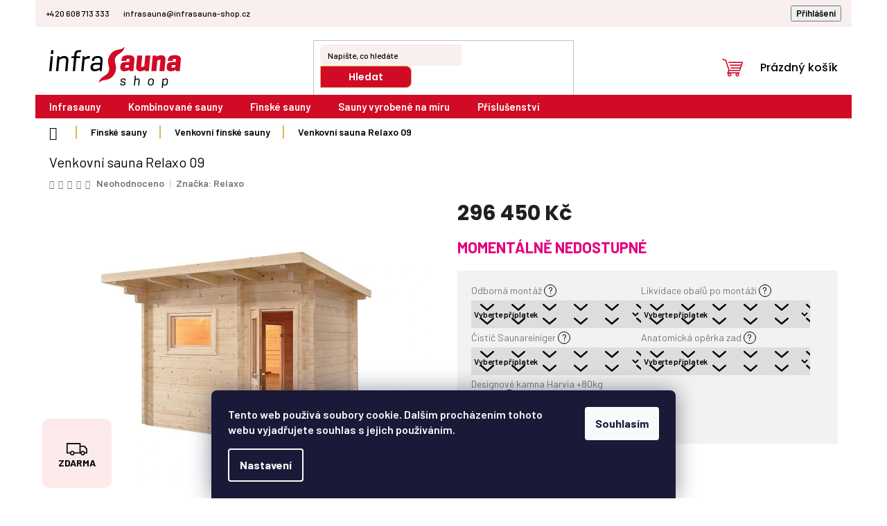

--- FILE ---
content_type: text/html; charset=utf-8
request_url: https://www.infrasauna-shop.cz/venkovni-sauna-relaxo-09/
body_size: 35989
content:
<!doctype html><html lang="cs" dir="ltr" class="header-background-light external-fonts-loaded"><head><meta charset="utf-8" /><meta name="viewport" content="width=device-width,initial-scale=1" /><title>Venkovní sauna Relaxo 09 | infrasauna-shop.cz</title><link rel="preconnect" href="https://cdn.myshoptet.com" /><link rel="dns-prefetch" href="https://cdn.myshoptet.com" /><link rel="preload" href="https://cdn.myshoptet.com/prj/dist/master/cms/libs/jquery/jquery-1.11.3.min.js" as="script" /><link href="https://cdn.myshoptet.com/prj/dist/master/cms/templates/frontend_templates/shared/css/font-face/poppins.css" rel="stylesheet"><link href="https://cdn.myshoptet.com/prj/dist/master/shop/dist/font-shoptet-11.css.62c94c7785ff2cea73b2.css" rel="stylesheet"><script>
dataLayer = [];
dataLayer.push({'shoptet' : {
    "pageId": 1246,
    "pageType": "productDetail",
    "currency": "CZK",
    "currencyInfo": {
        "decimalSeparator": ",",
        "exchangeRate": 1,
        "priceDecimalPlaces": 0,
        "symbol": "K\u010d",
        "symbolLeft": 0,
        "thousandSeparator": " "
    },
    "language": "cs",
    "projectId": 214236,
    "product": {
        "id": 91,
        "guid": "f75255b3-64c5-11e8-8216-002590dad85e",
        "hasVariants": false,
        "codes": [
            {
                "code": "VSR 09"
            }
        ],
        "code": "VSR 09",
        "name": "Venkovn\u00ed sauna Relaxo 09",
        "appendix": "",
        "weight": 0,
        "manufacturer": "Relaxo",
        "manufacturerGuid": "1EF5332AB89C6200BF63DA0BA3DED3EE",
        "currentCategory": "Finsk\u00e9 sauny | Venkovn\u00ed finsk\u00e9 sauny",
        "currentCategoryGuid": "956e742c-11ad-11f0-aff6-3e659fe6c18e",
        "defaultCategory": "Finsk\u00e9 sauny | Venkovn\u00ed finsk\u00e9 sauny",
        "defaultCategoryGuid": "956e742c-11ad-11f0-aff6-3e659fe6c18e",
        "currency": "CZK",
        "priceWithVat": 296450
    },
    "stocks": [
        {
            "id": "ext",
            "title": "Sklad",
            "isDeliveryPoint": 0,
            "visibleOnEshop": 1
        }
    ],
    "cartInfo": {
        "id": null,
        "freeShipping": false,
        "freeShippingFrom": 25000,
        "leftToFreeGift": {
            "formattedPrice": "0 K\u010d",
            "priceLeft": 0
        },
        "freeGift": false,
        "leftToFreeShipping": {
            "priceLeft": 25000,
            "dependOnRegion": 0,
            "formattedPrice": "25 000 K\u010d"
        },
        "discountCoupon": [],
        "getNoBillingShippingPrice": {
            "withoutVat": 0,
            "vat": 0,
            "withVat": 0
        },
        "cartItems": [],
        "taxMode": "ORDINARY"
    },
    "cart": [],
    "customer": {
        "priceRatio": 1,
        "priceListId": 1,
        "groupId": null,
        "registered": false,
        "mainAccount": false
    }
}});
dataLayer.push({'cookie_consent' : {
    "marketing": "denied",
    "analytics": "denied"
}});
document.addEventListener('DOMContentLoaded', function() {
    shoptet.consent.onAccept(function(agreements) {
        if (agreements.length == 0) {
            return;
        }
        dataLayer.push({
            'cookie_consent' : {
                'marketing' : (agreements.includes(shoptet.config.cookiesConsentOptPersonalisation)
                    ? 'granted' : 'denied'),
                'analytics': (agreements.includes(shoptet.config.cookiesConsentOptAnalytics)
                    ? 'granted' : 'denied')
            },
            'event': 'cookie_consent'
        });
    });
});
</script>

<!-- Google Tag Manager -->
<script>(function(w,d,s,l,i){w[l]=w[l]||[];w[l].push({'gtm.start':
new Date().getTime(),event:'gtm.js'});var f=d.getElementsByTagName(s)[0],
j=d.createElement(s),dl=l!='dataLayer'?'&l='+l:'';j.async=true;j.src=
'https://www.googletagmanager.com/gtm.js?id='+i+dl;f.parentNode.insertBefore(j,f);
})(window,document,'script','dataLayer','GTM-NGWHGW74');</script>
<!-- End Google Tag Manager -->

<meta property="og:type" content="website"><meta property="og:site_name" content="infrasauna-shop.cz"><meta property="og:url" content="https://www.infrasauna-shop.cz/venkovni-sauna-relaxo-09/"><meta property="og:title" content="Venkovní sauna Relaxo 09 | infrasauna-shop.cz"><meta name="author" content="infrasauna-shop.cz"><meta name="web_author" content="Shoptet.cz"><meta name="dcterms.rightsHolder" content="www.infrasauna-shop.cz"><meta name="robots" content="index,follow"><meta property="og:image" content="https://cdn.myshoptet.com/usr/www.infrasauna-shop.cz/user/shop/big/91-3_venkovni-sauna-relaxo-09-1.jpg?659fd053"><meta property="og:description" content="Venkovní sauna Relaxo 09. Venkovní sauna pro 4-5 osob, 341x230x270 cm, oddělená předsíň, smrka a lípa, doprava po celé ČR a SK ZDARMA"><meta name="description" content="Venkovní sauna Relaxo 09. Venkovní sauna pro 4-5 osob, 341x230x270 cm, oddělená předsíň, smrka a lípa, doprava po celé ČR a SK ZDARMA"><meta name="google-site-verification" content="FofPbyyc01QaRYSZnwUNVVpRjxL9D37Law2vPQrZBMM"><meta property="product:price:amount" content="296450"><meta property="product:price:currency" content="CZK"><style>:root {--color-primary: #b00921;--color-primary-h: 351;--color-primary-s: 90%;--color-primary-l: 36%;--color-primary-hover: #000000;--color-primary-hover-h: 0;--color-primary-hover-s: 0%;--color-primary-hover-l: 0%;--color-secondary: #00cd69;--color-secondary-h: 151;--color-secondary-s: 100%;--color-secondary-l: 40%;--color-secondary-hover: #000000;--color-secondary-hover-h: 0;--color-secondary-hover-s: 0%;--color-secondary-hover-l: 0%;--color-tertiary: #d10a26;--color-tertiary-h: 352;--color-tertiary-s: 91%;--color-tertiary-l: 43%;--color-tertiary-hover: #000000;--color-tertiary-hover-h: 0;--color-tertiary-hover-s: 0%;--color-tertiary-hover-l: 0%;--color-header-background: #ffffff;--template-font: "Poppins";--template-headings-font: "Poppins";--header-background-url: url("[data-uri]");--cookies-notice-background: #1A1937;--cookies-notice-color: #F8FAFB;--cookies-notice-button-hover: #f5f5f5;--cookies-notice-link-hover: #27263f;--templates-update-management-preview-mode-content: "Náhled aktualizací šablony je aktivní pro váš prohlížeč."}</style>
    
    <link href="https://cdn.myshoptet.com/prj/dist/master/shop/dist/main-11.less.fcb4a42d7bd8a71b7ee2.css" rel="stylesheet" />
                <link href="https://cdn.myshoptet.com/prj/dist/master/shop/dist/mobile-header-v1-11.less.1ee105d41b5f713c21aa.css" rel="stylesheet" />
    
    <script>var shoptet = shoptet || {};</script>
    <script src="https://cdn.myshoptet.com/prj/dist/master/shop/dist/main-3g-header.js.05f199e7fd2450312de2.js"></script>
<!-- User include --><!-- api 422(76) html code header -->
<link rel="stylesheet" href="https://cdn.myshoptet.com/usr/api2.dklab.cz/user/documents/_doplnky/odpocet/214236/146/214236_146.css" type="text/css" /><style>
        :root {            
            --dklab-countdown-category-text-color: #FFFFFF;
            --dklab-countdown-detail-text-color: #FFFFFF;
            --dklab-countdown-background-lower-color: #2B5BFF;
            --dklab-countdown-background-upper-color: #2B5BFF;
            --dklab-countdown-background-lower-color-detail: #2B5BFF;
            --dklab-countdown-background-upper-color-detail: #2B5BFF;
            --dklab-countdown-carousel-text-color: #FFFFFF;            
            --dklab-countdown-radius: 10px;
            --dklab-countdown-carousel-background-color: #2D58FF;
        }
        </style>
<!-- api 1501(1113) html code header -->
<link rel="stylesheet" href="https://cdn.myshoptet.com/usr/api2.dklab.cz/user/documents/_doplnky/filtry/214236/5/214236_5.css" type="text/css" /><style>:root { 
            --dklab-filters-active-color: #00CD69; 
            --dklab-filters-active-foreground-color: #FFFFFF; 
            --dklab-filters-slider-color: #00CD69; 
            --dklab-filters-show-filter-foreground-color: #FFFFFF; 
            --dklab-filters-show-filter-background-color: #00CD69; 
            --dklab-filters-show-filter-edges-size: 10px 25px;
            --dklab-filters-show-filter-align: center;
            --dklab-filters-show-filter-align-desktop: flex-start;
        } 
                .filter-section form.dkLab-parameter fieldset div.div--collapsable:nth-child(+n+6),
                .filter-section form.dkLab-parameter-special fieldset div.div--collapsable:nth-child(+n+5) {
                    display: none;
                } 
                .filter-section form.dkLab-parameter.dkLab-parameter--show fieldset div.div--collapsable:nth-child(+n+6),
                .filter-section form.dkLab-parameter-special.dkLab-parameter-special--show fieldset div.div--collapsable:nth-child(+n+5) {
                    display: block;
                }</style>
<!-- project html code header -->
<link href="https://cdn.myshoptet.com/usr/313098.myshoptet.com/user/documents/project-infrasauny/stylesheets/global.css?v=171" rel="stylesheet" />
<link rel="preconnect" href="https://fonts.googleapis.com">
<link rel="preconnect" href="https://fonts.gstatic.com" crossorigin>
<link href="https://fonts.googleapis.com/css2?family=Barlow:ital,wght@0,100;0,200;0,300;0,400;0,500;0,600;0,700;0,800;0,900;1,100;1,200;1,300;1,400;1,500;1,600;1,700;1,800;1,900&display=swap" rel="stylesheet">


<style>

.info-banner.stcm-products-1, .info-banner.stcm-products-2 {
    width: 1920px;
}


a .info-banner stcm-products-1 {
    width:100%;
}

.carousel-control.left, .carousel-control.right {
    opacity: 1;
    display: none;
}

.barlow-thin {
  font-family: "Barlow", sans-serif;
  font-weight: 100;
  font-style: normal;
}

.barlow-extralight {
  font-family: "Barlow", sans-serif;
  font-weight: 200;
  font-style: normal;
}

.barlow-light {
  font-family: "Barlow", sans-serif;
  font-weight: 300;
  font-style: normal;
}

.barlow-regular {
  font-family: "Barlow", sans-serif;
  font-weight: 400;
  font-style: normal;
}

.barlow-medium {
  font-family: "Barlow", sans-serif;
  font-weight: 500;
  font-style: normal;
}

.barlow-semibold {
  font-family: "Barlow", sans-serif;
  font-weight: 600;
  font-style: normal;
}

.barlow-bold {
  font-family: "Barlow", sans-serif;
  font-weight: 700;
  font-style: normal;
}

.barlow-extrabold {
  font-family: "Barlow", sans-serif;
  font-weight: 800;
  font-style: normal;
}

.barlow-black {
  font-family: "Barlow", sans-serif;
  font-weight: 900;
  font-style: normal;
}

.barlow-thin-italic {
  font-family: "Barlow", sans-serif;
  font-weight: 100;
  font-style: italic;
}

.barlow-extralight-italic {
  font-family: "Barlow", sans-serif;
  font-weight: 200;
  font-style: italic;
}

.barlow-light-italic {
  font-family: "Barlow", sans-serif;
  font-weight: 300;
  font-style: italic;
}

.barlow-regular-italic {
  font-family: "Barlow", sans-serif;
  font-weight: 400;
  font-style: italic;
}

.barlow-medium-italic {
  font-family: "Barlow", sans-serif;
  font-weight: 500;
  font-style: italic;
}

.barlow-semibold-italic {
  font-family: "Barlow", sans-serif;
  font-weight: 600;
  font-style: italic;
}

.barlow-bold-italic {
  font-family: "Barlow", sans-serif;
  font-weight: 700;
  font-style: italic;
}

.barlow-extrabold-italic {
  font-family: "Barlow", sans-serif;
  font-weight: 800;
  font-style: italic;
}

.barlow-black-italic {
  font-family: "Barlow", sans-serif;
  font-weight: 900;
  font-style: italic;
}



/*.external-fonts-loaded h1 {
    font-family: 'Open Sans',sans-serif !important;

}*/



    #header .cart-count {
    
        color: #D10A26;
    }


body{
  font-family:Barlow;
  font-weight: 600;
}

h1 {
    font-size: 2.00rem !important;
    font-family:Barlow;
}

#jquery-overlay {
    background-color: #000 !important;
opacity: 0.80 !important;
}

.product:hover .p-image a:after, .product:hover .p-image a:before {
visibility: hidden;
}

.navigation-in {
        background-color: #D10A26;
    }


@media (max-width: 767px) {
    .navigation-in{
        background-color:white;

    }
.p-image-wrapper .flag.flag-discount{

           display:none;
}

.p-image-wrapper .flag.flag-freeshipping {
    background-color: #fdeaea;
    left: 0px;
    bottom: 0px;
    color: black;
    position: absolute;
    margin-bottom: 0px;
    margin-left: 10px;
    display: flex
;
    align-items: center;
    padding: 20px;
    padding-top: 40px;
    padding-bottom: 40px;
    border-radius: 10px;
}


    .navigation-in ul li a {
   
    text-decoration: none;
    text-transform: none;
    font-size: 15px;
}
}



.navigation-in ul li a b{
        font-size:15px;
        font-weight:600;
    }


.latest-contribution-wrapper {
        align-items: flex-start;
        display:none;
        
     }


         .latest-contribution:first-child:not(:last-child) {
        padding-right: 20px;
        display: flex
;
        justify-content: space-between;
    }

#copyright a {
    color: #5e5e5e;
    display: none;
}

.checkbox-holder {
    display: flex;
    flex-wrap: wrap;
    justify-content: flex-start;
    width: 66.66667%;
    padding: 5px 0;
}

.h4.homepage-group-title, h4.homepage-group-title{

    font-weight: bold;
    color: #d10a26;
    margin-bottom: 30px;
    font-size:35px;
  font-family:Barlow;
}

.flags-extra .flag .price-standard{
color:white;
   font-size:15px;
  

}

.p-image-wrapper .flag.flag-freeshipping {
    background-color: #fdeaea;
    left: 0px;
    bottom: 0px;
    color:black;
    position: absolute;
    margin-bottom: 0px;
    display: flex
;
    align-items: center;
    border-radius:  10px;}


.p-image-wrapper .flag.flag-discount

{

    background-color: #d10a26;
       top: -120px;
        bottom:60px;
    left: 0px;
        align-items: center;
    border-radius:10px;
    position:relative;
}


.flag.flag-freeshipping{

    background-color: #d10a26;
}

.flag.flag-discount{

    background-color: #f03;
    /* right: 0px; */
    /* bottom: 0px; */
    position: absolute;
    top: 60px;
    left: 130px;
    margin-bottom: 0px;
    border-radius: 10px;
  
}

.checkbox-holder label {
    font-size: 12px;
}
#parameters {display: block !important; margin-top: 60px;}
#parameters::before{content: "Parametry";font-size: 1.6875rem;text-transform: uppercase;margin-bottom: 20px;display: block;border-bottom: 1px solid #ebebeb;padding-bottom: 10px;}
</style>
<meta name="google-site-verification" content="9FgLMlNy0SiI01uMq3rMDRx_9LDxDEPfHuOK411SGJQ" />
<meta name="p:domain_verify" content="63b3ea0d6ea143403b0b9e81bd213dcb"/>
<script type='text/javascript'>
  window.smartlook||(function(d) {
    var o=smartlook=function(){ o.api.push(arguments)},h=d.getElementsByTagName('head')[0];
    var c=d.createElement('script');o.api=new Array();c.async=true;c.type='text/javascript';
    c.charset='utf-8';c.src='https://rec.smartlook.com/recorder.js';h.appendChild(c);
    })(document);
    smartlook('init', '89ce4682f65bf2370bd7d790bbbe9203cfc2571c');
</script>

<style>

.compact-form .form-control{
max-width:none;

   background-color: #faefef;


}


.info-banner.stcm-detail-1, .info-banner.stcm-detail-2

.carousel-control.left, .carousel-control.right{

display:none;

}

.info-banner stcm-detail-1{



  
}


.top-navigation-bar .container{

background-color: #faefef;
}


.homepage-box{
background-color: white;

}

.products-block .p-bottom .p-desc{
display:none;
}

    .products-block.products>div{

    border: 1px solid #0000000a;
    padding: 30px;
}

.products-block.products .p .name {
    height: 52px;
    text-align: left;
    font-family:Barlow;
}

.products-block .ratings-wrapper {
    align-items: unset;
    display: inline-flex;
    }


.btn.btn-primary, a.btn.btn-primary{
    background-color: #00cd69;}

.sidebar-inner,.category-header,.shp-tabs, .shp-tabs-holder,.sidebar-inner, .category-header, .shp-tabs, .shp-tabs-holder,.shp-tab-link{
   background-color: #fdeaea;


}

.filters-wrapper{

padding:20px;

}


  .bannerovy-text{
            padding-left:50px !important;
            padding-right:50px !important;
           }
          


   


@media only screen and (max-width: 600px) {
    .banner{

            flex-direction: column !important;
            padding-left:0px;
            padding: 20px;
}

.p-image-wrapper .flag.flag-discount{

           display:none;
}


   .bannerovy-text{

padding-left:0px !important;
padding-right:0px !important;
    }

.flag.flag-discount{

top: inherit;
    left:inherit;
    position: absolute;
 
    margin-bottom: 0px;
    border-radius: 0px;
}

}


 
</style>



<!-- /User include --><link rel="shortcut icon" href="/favicon.png" type="image/x-icon" /><link rel="canonical" href="https://www.infrasauna-shop.cz/venkovni-sauna-relaxo-09/" />    <script>
        var _hwq = _hwq || [];
        _hwq.push(['setKey', '50421611E2A6307FC86841D06953625B']);
        _hwq.push(['setTopPos', '0']);
        _hwq.push(['showWidget', '21']);
        (function() {
            var ho = document.createElement('script');
            ho.src = 'https://cz.im9.cz/direct/i/gjs.php?n=wdgt&sak=50421611E2A6307FC86841D06953625B';
            var s = document.getElementsByTagName('script')[0]; s.parentNode.insertBefore(ho, s);
        })();
    </script>
    <!-- Global site tag (gtag.js) - Google Analytics -->
    <script async src="https://www.googletagmanager.com/gtag/js?id=G-MB2T0RNF2F"></script>
    <script>
        
        window.dataLayer = window.dataLayer || [];
        function gtag(){dataLayer.push(arguments);}
        

                    console.debug('default consent data');

            gtag('consent', 'default', {"ad_storage":"denied","analytics_storage":"denied","ad_user_data":"denied","ad_personalization":"denied","wait_for_update":500});
            dataLayer.push({
                'event': 'default_consent'
            });
        
        gtag('js', new Date());

        
                gtag('config', 'G-MB2T0RNF2F', {"groups":"GA4","send_page_view":false,"content_group":"productDetail","currency":"CZK","page_language":"cs"});
        
                gtag('config', 'AW-896662391', {"allow_enhanced_conversions":true});
        
        
        
        
        
                    gtag('event', 'page_view', {"send_to":"GA4","page_language":"cs","content_group":"productDetail","currency":"CZK"});
        
                gtag('set', 'currency', 'CZK');

        gtag('event', 'view_item', {
            "send_to": "UA",
            "items": [
                {
                    "id": "VSR 09",
                    "name": "Venkovn\u00ed sauna Relaxo 09",
                    "category": "Finsk\u00e9 sauny \/ Venkovn\u00ed finsk\u00e9 sauny",
                                        "brand": "Relaxo",
                                                            "price": 245000
                }
            ]
        });
        
        
        
        
        
                    gtag('event', 'view_item', {"send_to":"GA4","page_language":"cs","content_group":"productDetail","value":245000,"currency":"CZK","items":[{"item_id":"VSR 09","item_name":"Venkovn\u00ed sauna Relaxo 09","item_brand":"Relaxo","item_category":"Finsk\u00e9 sauny","item_category2":"Venkovn\u00ed finsk\u00e9 sauny","price":245000,"quantity":1,"index":0}]});
        
        
        
        
        
        
        
        document.addEventListener('DOMContentLoaded', function() {
            if (typeof shoptet.tracking !== 'undefined') {
                for (var id in shoptet.tracking.bannersList) {
                    gtag('event', 'view_promotion', {
                        "send_to": "UA",
                        "promotions": [
                            {
                                "id": shoptet.tracking.bannersList[id].id,
                                "name": shoptet.tracking.bannersList[id].name,
                                "position": shoptet.tracking.bannersList[id].position
                            }
                        ]
                    });
                }
            }

            shoptet.consent.onAccept(function(agreements) {
                if (agreements.length !== 0) {
                    console.debug('gtag consent accept');
                    var gtagConsentPayload =  {
                        'ad_storage': agreements.includes(shoptet.config.cookiesConsentOptPersonalisation)
                            ? 'granted' : 'denied',
                        'analytics_storage': agreements.includes(shoptet.config.cookiesConsentOptAnalytics)
                            ? 'granted' : 'denied',
                                                                                                'ad_user_data': agreements.includes(shoptet.config.cookiesConsentOptPersonalisation)
                            ? 'granted' : 'denied',
                        'ad_personalization': agreements.includes(shoptet.config.cookiesConsentOptPersonalisation)
                            ? 'granted' : 'denied',
                        };
                    console.debug('update consent data', gtagConsentPayload);
                    gtag('consent', 'update', gtagConsentPayload);
                    dataLayer.push(
                        { 'event': 'update_consent' }
                    );
                }
            });
        });
    </script>
<script>
    (function(t, r, a, c, k, i, n, g) { t['ROIDataObject'] = k;
    t[k]=t[k]||function(){ (t[k].q=t[k].q||[]).push(arguments) },t[k].c=i;n=r.createElement(a),
    g=r.getElementsByTagName(a)[0];n.async=1;n.src=c;g.parentNode.insertBefore(n,g)
    })(window, document, 'script', '//www.heureka.cz/ocm/sdk.js?source=shoptet&version=2&page=product_detail', 'heureka', 'cz');

    heureka('set_user_consent', 0);
</script>
</head><body class="desktop id-1246 in-venkovni-finske-sauny-2 template-11 type-product type-detail one-column-body columns-4 ums_forms_redesign--off ums_a11y_category_page--on ums_discussion_rating_forms--off ums_flags_display_unification--on ums_a11y_login--on mobile-header-version-1"><noscript>
    <style>
        #header {
            padding-top: 0;
            position: relative !important;
            top: 0;
        }
        .header-navigation {
            position: relative !important;
        }
        .overall-wrapper {
            margin: 0 !important;
        }
        body:not(.ready) {
            visibility: visible !important;
        }
    </style>
    <div class="no-javascript">
        <div class="no-javascript__title">Musíte změnit nastavení vašeho prohlížeče</div>
        <div class="no-javascript__text">Podívejte se na: <a href="https://www.google.com/support/bin/answer.py?answer=23852">Jak povolit JavaScript ve vašem prohlížeči</a>.</div>
        <div class="no-javascript__text">Pokud používáte software na blokování reklam, může být nutné povolit JavaScript z této stránky.</div>
        <div class="no-javascript__text">Děkujeme.</div>
    </div>
</noscript>

        <div id="fb-root"></div>
        <script>
            window.fbAsyncInit = function() {
                FB.init({
//                    appId            : 'your-app-id',
                    autoLogAppEvents : true,
                    xfbml            : true,
                    version          : 'v19.0'
                });
            };
        </script>
        <script async defer crossorigin="anonymous" src="https://connect.facebook.net/cs_CZ/sdk.js"></script>
<!-- Google Tag Manager (noscript) -->
<noscript><iframe src="https://www.googletagmanager.com/ns.html?id=GTM-NGWHGW74"
height="0" width="0" style="display:none;visibility:hidden"></iframe></noscript>
<!-- End Google Tag Manager (noscript) -->

    <div class="siteCookies siteCookies--bottom siteCookies--dark js-siteCookies" role="dialog" data-testid="cookiesPopup" data-nosnippet>
        <div class="siteCookies__form">
            <div class="siteCookies__content">
                <div class="siteCookies__text">
                    Tento web používá soubory cookie. Dalším procházením tohoto webu vyjadřujete souhlas s jejich používáním.
                </div>
                <p class="siteCookies__links">
                    <button class="siteCookies__link js-cookies-settings" aria-label="Nastavení cookies" data-testid="cookiesSettings">Nastavení</button>
                </p>
            </div>
            <div class="siteCookies__buttonWrap">
                                <button class="siteCookies__button js-cookiesConsentSubmit" value="all" aria-label="Přijmout cookies" data-testid="buttonCookiesAccept">Souhlasím</button>
            </div>
        </div>
        <script>
            document.addEventListener("DOMContentLoaded", () => {
                const siteCookies = document.querySelector('.js-siteCookies');
                document.addEventListener("scroll", shoptet.common.throttle(() => {
                    const st = document.documentElement.scrollTop;
                    if (st > 1) {
                        siteCookies.classList.add('siteCookies--scrolled');
                    } else {
                        siteCookies.classList.remove('siteCookies--scrolled');
                    }
                }, 100));
            });
        </script>
    </div>
<a href="#content" class="skip-link sr-only">Přejít na obsah</a><div class="overall-wrapper"><div class="user-action"><div class="container">
    <div class="user-action-in">
                    <div id="login" class="user-action-login popup-widget login-widget" role="dialog" aria-labelledby="loginHeading">
        <div class="popup-widget-inner">
                            <h2 id="loginHeading">Přihlášení k vašemu účtu</h2><div id="customerLogin"><form action="/action/Customer/Login/" method="post" id="formLoginIncluded" class="csrf-enabled formLogin" data-testid="formLogin"><input type="hidden" name="referer" value="" /><div class="form-group"><div class="input-wrapper email js-validated-element-wrapper no-label"><input type="email" name="email" class="form-control" autofocus placeholder="E-mailová adresa (např. jan@novak.cz)" data-testid="inputEmail" autocomplete="email" required /></div></div><div class="form-group"><div class="input-wrapper password js-validated-element-wrapper no-label"><input type="password" name="password" class="form-control" placeholder="Heslo" data-testid="inputPassword" autocomplete="current-password" required /><span class="no-display">Nemůžete vyplnit toto pole</span><input type="text" name="surname" value="" class="no-display" /></div></div><div class="form-group"><div class="login-wrapper"><button type="submit" class="btn btn-secondary btn-text btn-login" data-testid="buttonSubmit">Přihlásit se</button><div class="password-helper"><a href="/registrace/" data-testid="signup" rel="nofollow">Nová registrace</a><a href="/klient/zapomenute-heslo/" rel="nofollow">Zapomenuté heslo</a></div></div></div></form>
</div>                    </div>
    </div>

                            <div id="cart-widget" class="user-action-cart popup-widget cart-widget loader-wrapper" data-testid="popupCartWidget" role="dialog" aria-hidden="true">
    <div class="popup-widget-inner cart-widget-inner place-cart-here">
        <div class="loader-overlay">
            <div class="loader"></div>
        </div>
    </div>

    <div class="cart-widget-button">
        <a href="/kosik/" class="btn btn-conversion" id="continue-order-button" rel="nofollow" data-testid="buttonNextStep">Pokračovat do košíku</a>
    </div>
</div>
            </div>
</div>
</div><div class="top-navigation-bar" data-testid="topNavigationBar">

    <div class="container">

        <div class="top-navigation-contacts">
            <strong>Zákaznická podpora:</strong><a href="tel:+420608713333" class="project-phone" aria-label="Zavolat na +420608713333" data-testid="contactboxPhone"><span>+420 608 713 333</span></a><a href="mailto:infrasauna@infrasauna-shop.cz" class="project-email" data-testid="contactboxEmail"><span>infrasauna@infrasauna-shop.cz</span></a>        </div>

                            <div class="top-navigation-menu">
                <div class="top-navigation-menu-trigger"></div>
                <ul class="top-navigation-bar-menu">
                                            <li class="top-navigation-menu-item-1087">
                            <a href="/jak-vybrat-infrasaunu/">Jak vybrat infrasaunu</a>
                        </li>
                                            <li class="top-navigation-menu-item-1108">
                            <a href="/ucinky-infrasauny/">Účinky infrasauny</a>
                        </li>
                                            <li class="top-navigation-menu-item-1090">
                            <a href="/odborna-montaz/">Montáž sauny</a>
                        </li>
                                            <li class="top-navigation-menu-item-1099">
                            <a href="/terminy-doruceni-zbozi/">Termíny doručení</a>
                        </li>
                                            <li class="top-navigation-menu-item-1102">
                            <a href="/zpusoby-doruceni/">Způsoby doručení</a>
                        </li>
                                            <li class="top-navigation-menu-item-1105">
                            <a href="/zpusoby-platby/">Způsoby platby</a>
                        </li>
                                            <li class="top-navigation-menu-item-39">
                            <a href="/obchodni-podminky/">Obchodní podmínky</a>
                        </li>
                                            <li class="top-navigation-menu-item-1188">
                            <a href="/overovani-recenzi/">Ověřování recenzí</a>
                        </li>
                                            <li class="top-navigation-menu-item-1152">
                            <a href="/podminky-ochrany-osobnich-udaju/">Podmínky ochrany osobních údajů</a>
                        </li>
                                            <li class="top-navigation-menu-item-1093">
                            <a href="/reklamace/">Reklamace</a>
                        </li>
                                            <li class="top-navigation-menu-item-29">
                            <a href="/napiste-nam/">Napište nám</a>
                        </li>
                                            <li class="top-navigation-menu-item-1155">
                            <a href="/blog/">Blog</a>
                        </li>
                                            <li class="top-navigation-menu-item--51">
                            <a href="/hodnoceni-obchodu/">Hodnocení obchodu</a>
                        </li>
                                    </ul>
                <ul class="top-navigation-bar-menu-helper"></ul>
            </div>
        
        <div class="top-navigation-tools">
            <div class="responsive-tools">
                <a href="#" class="toggle-window" data-target="search" aria-label="Hledat" data-testid="linkSearchIcon"></a>
                                                            <a href="#" class="toggle-window" data-target="login"></a>
                                                    <a href="#" class="toggle-window" data-target="navigation" aria-label="Menu" data-testid="hamburgerMenu"></a>
            </div>
                        <button class="top-nav-button top-nav-button-login toggle-window" type="button" data-target="login" aria-haspopup="dialog" aria-controls="login" aria-expanded="false" data-testid="signin"><span>Přihlášení</span></button>        </div>

    </div>

</div>
<header id="header"><div class="container navigation-wrapper">
    <div class="header-top">
        <div class="site-name-wrapper">
            <div class="site-name"><a href="/" data-testid="linkWebsiteLogo"><img src="https://cdn.myshoptet.com/usr/www.infrasauna-shop.cz/user/logos/infrasauna-logo-2.svg" alt="infrasauna-shop.cz" fetchpriority="low" /></a></div>        </div>
        <div class="search" itemscope itemtype="https://schema.org/WebSite">
            <meta itemprop="headline" content="Venkovní finské sauny"/><meta itemprop="url" content="https://www.infrasauna-shop.cz"/><meta itemprop="text" content="Venkovní sauna Relaxo 09. Venkovní sauna pro 4-5 osob, 341x230x270 cm, oddělená předsíň, smrka a lípa, doprava po celé ČR a SK ZDARMA"/>            <form action="/action/ProductSearch/prepareString/" method="post"
    id="formSearchForm" class="search-form compact-form js-search-main"
    itemprop="potentialAction" itemscope itemtype="https://schema.org/SearchAction" data-testid="searchForm">
    <fieldset>
        <meta itemprop="target"
            content="https://www.infrasauna-shop.cz/vyhledavani/?string={string}"/>
        <input type="hidden" name="language" value="cs"/>
        
            
<input
    type="search"
    name="string"
        class="query-input form-control search-input js-search-input"
    placeholder="Napište, co hledáte"
    autocomplete="off"
    required
    itemprop="query-input"
    aria-label="Vyhledávání"
    data-testid="searchInput"
>
            <button type="submit" class="btn btn-default" data-testid="searchBtn">Hledat</button>
        
    </fieldset>
</form>
        </div>
        <div class="navigation-buttons">
                
    <a href="/kosik/" class="btn btn-icon toggle-window cart-count" data-target="cart" data-hover="true" data-redirect="true" data-testid="headerCart" rel="nofollow" aria-haspopup="dialog" aria-expanded="false" aria-controls="cart-widget">
        
                <span class="sr-only">Nákupní košík</span>
        
            <span class="cart-price visible-lg-inline-block" data-testid="headerCartPrice">
                                    Prázdný košík                            </span>
        
    
            </a>
        </div>
    </div>
    <nav id="navigation" aria-label="Hlavní menu" data-collapsible="true"><div class="navigation-in menu"><ul class="menu-level-1" role="menubar" data-testid="headerMenuItems"><li class="menu-item-688 ext" role="none"><a href="/infrasauny/" data-testid="headerMenuItem" role="menuitem" aria-haspopup="true" aria-expanded="false"><b>Infrasauny</b><span class="submenu-arrow"></span></a><ul class="menu-level-2" aria-label="Infrasauny" tabindex="-1" role="menu"><li class="menu-item-694" role="none"><a href="/c-infrasauny-pro-1-osobu/" class="menu-image" data-testid="headerMenuItem" tabindex="-1" aria-hidden="true"><img src="data:image/svg+xml,%3Csvg%20width%3D%22140%22%20height%3D%22100%22%20xmlns%3D%22http%3A%2F%2Fwww.w3.org%2F2000%2Fsvg%22%3E%3C%2Fsvg%3E" alt="" aria-hidden="true" width="140" height="100"  data-src="https://cdn.myshoptet.com/usr/www.infrasauna-shop.cz/user/categories/thumb/infrasauna-prowell-s1-redlight--prestige-line.jpg" fetchpriority="low" /></a><div><a href="/c-infrasauny-pro-1-osobu/" data-testid="headerMenuItem" role="menuitem"><span>Infrasauny pro 1 osobu</span></a>
                        </div></li><li class="menu-item-691" role="none"><a href="/c-infrasauny-pro-2-osoby/" class="menu-image" data-testid="headerMenuItem" tabindex="-1" aria-hidden="true"><img src="data:image/svg+xml,%3Csvg%20width%3D%22140%22%20height%3D%22100%22%20xmlns%3D%22http%3A%2F%2Fwww.w3.org%2F2000%2Fsvg%22%3E%3C%2Fsvg%3E" alt="" aria-hidden="true" width="140" height="100"  data-src="https://cdn.myshoptet.com/usr/www.infrasauna-shop.cz/user/categories/thumb/2.jpg" fetchpriority="low" /></a><div><a href="/c-infrasauny-pro-2-osoby/" data-testid="headerMenuItem" role="menuitem"><span>Infrasauny pro 2 osoby</span></a>
                        </div></li><li class="menu-item-700" role="none"><a href="/c-infrasauny-pro-3-osoby/" class="menu-image" data-testid="headerMenuItem" tabindex="-1" aria-hidden="true"><img src="data:image/svg+xml,%3Csvg%20width%3D%22140%22%20height%3D%22100%22%20xmlns%3D%22http%3A%2F%2Fwww.w3.org%2F2000%2Fsvg%22%3E%3C%2Fsvg%3E" alt="" aria-hidden="true" width="140" height="100"  data-src="https://cdn.myshoptet.com/usr/www.infrasauna-shop.cz/user/categories/thumb/3.jpg" fetchpriority="low" /></a><div><a href="/c-infrasauny-pro-3-osoby/" data-testid="headerMenuItem" role="menuitem"><span>Infrasauny pro 3 osoby</span></a>
                        </div></li><li class="menu-item-706" role="none"><a href="/c-infrasauny-pro-4-a-vice-osob/" class="menu-image" data-testid="headerMenuItem" tabindex="-1" aria-hidden="true"><img src="data:image/svg+xml,%3Csvg%20width%3D%22140%22%20height%3D%22100%22%20xmlns%3D%22http%3A%2F%2Fwww.w3.org%2F2000%2Fsvg%22%3E%3C%2Fsvg%3E" alt="" aria-hidden="true" width="140" height="100"  data-src="https://cdn.myshoptet.com/usr/www.infrasauna-shop.cz/user/categories/thumb/4.jpg" fetchpriority="low" /></a><div><a href="/c-infrasauny-pro-4-a-vice-osob/" data-testid="headerMenuItem" role="menuitem"><span>Infrasauny pro 4 a více osob</span></a>
                        </div></li><li class="menu-item-703" role="none"><a href="/c-rohove-infrasauny/" class="menu-image" data-testid="headerMenuItem" tabindex="-1" aria-hidden="true"><img src="data:image/svg+xml,%3Csvg%20width%3D%22140%22%20height%3D%22100%22%20xmlns%3D%22http%3A%2F%2Fwww.w3.org%2F2000%2Fsvg%22%3E%3C%2Fsvg%3E" alt="" aria-hidden="true" width="140" height="100"  data-src="https://cdn.myshoptet.com/usr/www.infrasauna-shop.cz/user/categories/thumb/r.jpg" fetchpriority="low" /></a><div><a href="/c-rohove-infrasauny/" data-testid="headerMenuItem" role="menuitem"><span>Rohové infrasauny</span></a>
                        </div></li><li class="menu-item-1206" role="none"><a href="/luxusni-infrasauny/" class="menu-image" data-testid="headerMenuItem" tabindex="-1" aria-hidden="true"><img src="data:image/svg+xml,%3Csvg%20width%3D%22140%22%20height%3D%22100%22%20xmlns%3D%22http%3A%2F%2Fwww.w3.org%2F2000%2Fsvg%22%3E%3C%2Fsvg%3E" alt="" aria-hidden="true" width="140" height="100"  data-src="https://cdn.myshoptet.com/usr/www.infrasauna-shop.cz/user/categories/thumb/12.jpg" fetchpriority="low" /></a><div><a href="/luxusni-infrasauny/" data-testid="headerMenuItem" role="menuitem"><span>Luxusní infrasauny</span></a>
                        </div></li></ul></li>
<li class="menu-item-685" role="none"><a href="/c-kombinovane-sauny/" data-testid="headerMenuItem" role="menuitem" aria-expanded="false"><b>Kombinované sauny</b></a></li>
<li class="menu-item-712 ext" role="none"><a href="/c-finske-sauny/" data-testid="headerMenuItem" role="menuitem" aria-haspopup="true" aria-expanded="false"><b>Finské sauny</b><span class="submenu-arrow"></span></a><ul class="menu-level-2" aria-label="Finské sauny" tabindex="-1" role="menu"><li class="menu-item-1243" role="none"><a href="/vnitrni-finske-sauny-2/" class="menu-image" data-testid="headerMenuItem" tabindex="-1" aria-hidden="true"><img src="data:image/svg+xml,%3Csvg%20width%3D%22140%22%20height%3D%22100%22%20xmlns%3D%22http%3A%2F%2Fwww.w3.org%2F2000%2Fsvg%22%3E%3C%2Fsvg%3E" alt="" aria-hidden="true" width="140" height="100"  data-src="https://cdn.myshoptet.com/usr/www.infrasauna-shop.cz/user/categories/thumb/inter.jpg" fetchpriority="low" /></a><div><a href="/vnitrni-finske-sauny-2/" data-testid="headerMenuItem" role="menuitem"><span>Vnitřní finské sauny</span></a>
                        </div></li><li class="menu-item-1246 active" role="none"><a href="/venkovni-finske-sauny-2/" class="menu-image" data-testid="headerMenuItem" tabindex="-1" aria-hidden="true"><img src="data:image/svg+xml,%3Csvg%20width%3D%22140%22%20height%3D%22100%22%20xmlns%3D%22http%3A%2F%2Fwww.w3.org%2F2000%2Fsvg%22%3E%3C%2Fsvg%3E" alt="" aria-hidden="true" width="140" height="100"  data-src="https://cdn.myshoptet.com/usr/www.infrasauna-shop.cz/user/categories/thumb/out.jpg" fetchpriority="low" /></a><div><a href="/venkovni-finske-sauny-2/" data-testid="headerMenuItem" role="menuitem"><span>Venkovní finské sauny</span></a>
                        </div></li><li class="menu-item-1200" role="none"><a href="/luxusni-finske-sauny/" class="menu-image" data-testid="headerMenuItem" tabindex="-1" aria-hidden="true"><img src="data:image/svg+xml,%3Csvg%20width%3D%22140%22%20height%3D%22100%22%20xmlns%3D%22http%3A%2F%2Fwww.w3.org%2F2000%2Fsvg%22%3E%3C%2Fsvg%3E" alt="" aria-hidden="true" width="140" height="100"  data-src="https://cdn.myshoptet.com/usr/www.infrasauna-shop.cz/user/categories/thumb/1.jpg" fetchpriority="low" /></a><div><a href="/luxusni-finske-sauny/" data-testid="headerMenuItem" role="menuitem"><span>Luxusní sauny</span></a>
                        </div></li></ul></li>
<li class="menu-item-721" role="none"><a href="/c-sauny-na-miru/" data-testid="headerMenuItem" role="menuitem" aria-expanded="false"><b>Sauny vyrobené na míru</b></a></li>
<li class="menu-item-1081 ext" role="none"><a href="/c-prislusenstvi-k-infrasaunam-a-saunam/" data-testid="headerMenuItem" role="menuitem" aria-haspopup="true" aria-expanded="false"><b>Příslušenství</b><span class="submenu-arrow"></span></a><ul class="menu-level-2" aria-label="Příslušenství" tabindex="-1" role="menu"><li class="menu-item-1172 has-third-level" role="none"><a href="/saunova-kamna/" class="menu-image" data-testid="headerMenuItem" tabindex="-1" aria-hidden="true"><img src="data:image/svg+xml,%3Csvg%20width%3D%22140%22%20height%3D%22100%22%20xmlns%3D%22http%3A%2F%2Fwww.w3.org%2F2000%2Fsvg%22%3E%3C%2Fsvg%3E" alt="" aria-hidden="true" width="140" height="100"  data-src="https://cdn.myshoptet.com/usr/www.infrasauna-shop.cz/user/categories/thumb/kam.jpg" fetchpriority="low" /></a><div><a href="/saunova-kamna/" data-testid="headerMenuItem" role="menuitem"><span>Saunová kamna</span></a>
                                                    <ul class="menu-level-3" role="menu">
                                                                    <li class="menu-item-1228" role="none">
                                        <a href="/saunova-kamna-elektricka/" data-testid="headerMenuItem" role="menuitem">
                                            Saunová kamna elektrická</a>                                    </li>
                                                            </ul>
                        </div></li><li class="menu-item-1192 has-third-level" role="none"><a href="/elektroniky-a-komponenty/" class="menu-image" data-testid="headerMenuItem" tabindex="-1" aria-hidden="true"><img src="data:image/svg+xml,%3Csvg%20width%3D%22140%22%20height%3D%22100%22%20xmlns%3D%22http%3A%2F%2Fwww.w3.org%2F2000%2Fsvg%22%3E%3C%2Fsvg%3E" alt="" aria-hidden="true" width="140" height="100"  data-src="https://cdn.myshoptet.com/usr/www.infrasauna-shop.cz/user/categories/thumb/el.jpg" fetchpriority="low" /></a><div><a href="/elektroniky-a-komponenty/" data-testid="headerMenuItem" role="menuitem"><span>Elektroniky a komponenty</span></a>
                                                    <ul class="menu-level-3" role="menu">
                                                                    <li class="menu-item-1209" role="none">
                                        <a href="/elektroniky-pro-finske-sauny/" data-testid="headerMenuItem" role="menuitem">
                                            Elektroniky pro finské sauny</a>,                                    </li>
                                                                    <li class="menu-item-1212" role="none">
                                        <a href="/elektroniky-pro-infrasauny/" data-testid="headerMenuItem" role="menuitem">
                                            Elektroniky pro infrasauny</a>                                    </li>
                                                            </ul>
                        </div></li><li class="menu-item-1203" role="none"><a href="/zarice/" class="menu-image" data-testid="headerMenuItem" tabindex="-1" aria-hidden="true"><img src="data:image/svg+xml,%3Csvg%20width%3D%22140%22%20height%3D%22100%22%20xmlns%3D%22http%3A%2F%2Fwww.w3.org%2F2000%2Fsvg%22%3E%3C%2Fsvg%3E" alt="" aria-hidden="true" width="140" height="100"  data-src="https://cdn.myshoptet.com/usr/www.infrasauna-shop.cz/user/categories/thumb/165.jpg" fetchpriority="low" /></a><div><a href="/zarice/" data-testid="headerMenuItem" role="menuitem"><span>Zářiče</span></a>
                        </div></li></ul></li>
</ul>
    <ul class="navigationActions" role="menu">
                            <li role="none">
                                    <a href="/login/?backTo=%2Fvenkovni-sauna-relaxo-09%2F" rel="nofollow" data-testid="signin" role="menuitem"><span>Přihlášení</span></a>
                            </li>
                        </ul>
</div><span class="navigation-close"></span></nav><div class="menu-helper" data-testid="hamburgerMenu"><span>Více</span></div>
</div></header><!-- / header -->


                    <div class="container breadcrumbs-wrapper">
            <div class="breadcrumbs navigation-home-icon-wrapper" itemscope itemtype="https://schema.org/BreadcrumbList">
                                                                            <span id="navigation-first" data-basetitle="infrasauna-shop.cz" itemprop="itemListElement" itemscope itemtype="https://schema.org/ListItem">
                <a href="/" itemprop="item" class="navigation-home-icon"><span class="sr-only" itemprop="name">Domů</span></a>
                <span class="navigation-bullet">/</span>
                <meta itemprop="position" content="1" />
            </span>
                                <span id="navigation-1" itemprop="itemListElement" itemscope itemtype="https://schema.org/ListItem">
                <a href="/c-finske-sauny/" itemprop="item" data-testid="breadcrumbsSecondLevel"><span itemprop="name">Finské sauny</span></a>
                <span class="navigation-bullet">/</span>
                <meta itemprop="position" content="2" />
            </span>
                                <span id="navigation-2" itemprop="itemListElement" itemscope itemtype="https://schema.org/ListItem">
                <a href="/venkovni-finske-sauny-2/" itemprop="item" data-testid="breadcrumbsSecondLevel"><span itemprop="name">Venkovní finské sauny</span></a>
                <span class="navigation-bullet">/</span>
                <meta itemprop="position" content="3" />
            </span>
                                            <span id="navigation-3" itemprop="itemListElement" itemscope itemtype="https://schema.org/ListItem" data-testid="breadcrumbsLastLevel">
                <meta itemprop="item" content="https://www.infrasauna-shop.cz/venkovni-sauna-relaxo-09/" />
                <meta itemprop="position" content="4" />
                <span itemprop="name" data-title="Venkovní sauna Relaxo 09">Venkovní sauna Relaxo 09 <span class="appendix"></span></span>
            </span>
            </div>
        </div>
    
<div id="content-wrapper" class="container content-wrapper">
    
    <div class="content-wrapper-in">
                <main id="content" class="content wide">
                            
<div class="p-detail" itemscope itemtype="https://schema.org/Product">

    
    <meta itemprop="name" content="Venkovní sauna Relaxo 09" />
    <meta itemprop="category" content="Úvodní stránka &gt; Finské sauny &gt; Venkovní finské sauny &gt; Venkovní sauna Relaxo 09" />
    <meta itemprop="url" content="https://www.infrasauna-shop.cz/venkovni-sauna-relaxo-09/" />
    <meta itemprop="image" content="https://cdn.myshoptet.com/usr/www.infrasauna-shop.cz/user/shop/big/91-3_venkovni-sauna-relaxo-09-1.jpg?659fd053" />
            <meta itemprop="description" content="Venkovní sauna pro 4-5 osob, 341x230x270 cm, oddělená předsíň, smrka a lípa, doprava po celé ČR a SK ZDARMA" />
                <span class="js-hidden" itemprop="manufacturer" itemscope itemtype="https://schema.org/Organization">
            <meta itemprop="name" content="Relaxo" />
        </span>
        <span class="js-hidden" itemprop="brand" itemscope itemtype="https://schema.org/Brand">
            <meta itemprop="name" content="Relaxo" />
        </span>
                                        
        <div class="p-detail-inner">

        <div class="p-detail-inner-header">
            <h1>
                  Venkovní sauna Relaxo 09            </h1>

                    </div>

        <form action="/action/Cart/addCartItem/" method="post" id="product-detail-form" class="pr-action csrf-enabled" data-testid="formProduct">

            <meta itemprop="productID" content="91" /><meta itemprop="identifier" content="f75255b3-64c5-11e8-8216-002590dad85e" /><meta itemprop="sku" content="VSR 09" /><span itemprop="offers" itemscope itemtype="https://schema.org/Offer"><link itemprop="availability" href="https://schema.org/OutOfStock" /><meta itemprop="url" content="https://www.infrasauna-shop.cz/venkovni-sauna-relaxo-09/" /><meta itemprop="price" content="296450.00" /><meta itemprop="priceCurrency" content="CZK" /><link itemprop="itemCondition" href="https://schema.org/NewCondition" /><meta itemprop="warranty" content="2 roky" /></span><input type="hidden" name="productId" value="91" /><input type="hidden" name="priceId" value="91" /><input type="hidden" name="language" value="cs" />

            <div class="row product-top">

                <div class="col-xs-12">

                    <div class="p-detail-info">
                        
                                    <div class="stars-wrapper">
            
<span class="stars star-list">
                                                <a class="star star-off show-tooltip show-ratings" title="    Hodnocení:
            Neohodnoceno    "
                   href="#ratingTab" data-toggle="tab" data-external="1" data-force-scroll="1"></a>
                    
                                                <a class="star star-off show-tooltip show-ratings" title="    Hodnocení:
            Neohodnoceno    "
                   href="#ratingTab" data-toggle="tab" data-external="1" data-force-scroll="1"></a>
                    
                                                <a class="star star-off show-tooltip show-ratings" title="    Hodnocení:
            Neohodnoceno    "
                   href="#ratingTab" data-toggle="tab" data-external="1" data-force-scroll="1"></a>
                    
                                                <a class="star star-off show-tooltip show-ratings" title="    Hodnocení:
            Neohodnoceno    "
                   href="#ratingTab" data-toggle="tab" data-external="1" data-force-scroll="1"></a>
                    
                                                <a class="star star-off show-tooltip show-ratings" title="    Hodnocení:
            Neohodnoceno    "
                   href="#ratingTab" data-toggle="tab" data-external="1" data-force-scroll="1"></a>
                    
    </span>
            <a class="stars-label" href="#ratingTab" data-toggle="tab" data-external="1" data-force-scroll="1">
                                Neohodnoceno                    </a>
        </div>
    
                                                    <div><a href="/relaxo/" data-testid="productCardBrandName">Značka: <span>Relaxo</span></a></div>
                        
                    </div>

                </div>

                <div class="col-xs-12 col-lg-6 p-image-wrapper">

                    
                    <div class="p-image" style="" data-testid="mainImage">

                        

    

    <div class="flags flags-extra">
      
                
            <span class="flag flag-freeshipping"><span class="icon-van"><span class="sr-only">ZDARMA</span></span><span class="flag-text">ZDARMA</span></span>
                        </div>

                        

<a href="https://cdn.myshoptet.com/usr/www.infrasauna-shop.cz/user/shop/big/91-3_venkovni-sauna-relaxo-09-1.jpg?659fd053" class="p-main-image cloud-zoom" data-href="https://cdn.myshoptet.com/usr/www.infrasauna-shop.cz/user/shop/orig/91-3_venkovni-sauna-relaxo-09-1.jpg?659fd053"><img src="https://cdn.myshoptet.com/usr/www.infrasauna-shop.cz/user/shop/big/91-3_venkovni-sauna-relaxo-09-1.jpg?659fd053" alt="Venkovni sauna Relaxo 09 1" width="1024" height="768"  fetchpriority="high" />
</a>                    </div>

                    
    <div class="p-thumbnails-wrapper">

        <div class="p-thumbnails">

            <div class="p-thumbnails-inner">

                <div>
                                                                                        <a href="https://cdn.myshoptet.com/usr/www.infrasauna-shop.cz/user/shop/big/91-3_venkovni-sauna-relaxo-09-1.jpg?659fd053" class="p-thumbnail highlighted">
                            <img src="data:image/svg+xml,%3Csvg%20width%3D%22100%22%20height%3D%22100%22%20xmlns%3D%22http%3A%2F%2Fwww.w3.org%2F2000%2Fsvg%22%3E%3C%2Fsvg%3E" alt="Venkovni sauna Relaxo 09 1" width="100" height="100"  data-src="https://cdn.myshoptet.com/usr/www.infrasauna-shop.cz/user/shop/related/91-3_venkovni-sauna-relaxo-09-1.jpg?659fd053" fetchpriority="low" />
                        </a>
                        <a href="https://cdn.myshoptet.com/usr/www.infrasauna-shop.cz/user/shop/big/91-3_venkovni-sauna-relaxo-09-1.jpg?659fd053" class="cbox-gal" data-gallery="lightbox[gallery]" data-alt="Venkovni sauna Relaxo 09 1"></a>
                                                                    <a href="https://cdn.myshoptet.com/usr/www.infrasauna-shop.cz/user/shop/big/91-1_venkovni-sauna-relaxo-09-9kw-341x230x270cm-rozmery.jpg?659fd053" class="p-thumbnail">
                            <img src="data:image/svg+xml,%3Csvg%20width%3D%22100%22%20height%3D%22100%22%20xmlns%3D%22http%3A%2F%2Fwww.w3.org%2F2000%2Fsvg%22%3E%3C%2Fsvg%3E" alt="Venkovni sauna Relaxo 09 9kW 341x230x270cm rozmery" width="100" height="100"  data-src="https://cdn.myshoptet.com/usr/www.infrasauna-shop.cz/user/shop/related/91-1_venkovni-sauna-relaxo-09-9kw-341x230x270cm-rozmery.jpg?659fd053" fetchpriority="low" />
                        </a>
                        <a href="https://cdn.myshoptet.com/usr/www.infrasauna-shop.cz/user/shop/big/91-1_venkovni-sauna-relaxo-09-9kw-341x230x270cm-rozmery.jpg?659fd053" class="cbox-gal" data-gallery="lightbox[gallery]" data-alt="Venkovni sauna Relaxo 09 9kW 341x230x270cm rozmery"></a>
                                    </div>

            </div>

            <a href="#" class="thumbnail-prev"></a>
            <a href="#" class="thumbnail-next"></a>

        </div>

    </div>


                </div>

                <div class="col-xs-12 col-lg-6 p-info-wrapper">

                    <div class="cofidis-wrap"><a id="cofidis" class="btn btn-default btn-text btn-cofidis hidden js-cofidis-open" data-url="https://www.iplatba.cz/kalkulacka-nakupu-na-splatky/?cenaZbozi=296450&idObchodu=MzA1NjI=" data-price="296450" data-minpay=""><span>Měsíční splátkový kalendář od <strong><b>∞</b>Kč</strong></span></a></div>
                    
                        <div class="p-final-price-wrapper">

                                                                                    <strong class="price-final" data-testid="productCardPrice">
            <span class="price-final-holder calculated" data-price="296450">
                <span class="calculated-price">296 450 Kč</span>
    

        </span>
    </strong>
                                                            <span class="price-measure">
                    
                        </span>
                            

                        </div>

                    
                    
                                                                                    <div class="availability-value" title="Dostupnost">
                                    

    
    <span class="availability-label" style="color: #e3007e" data-testid="labelAvailability">
                    <span class="show-tooltip acronym" title="Toto zboží zrovna nemáme, ale zkuste nás kontaktovat, zjistíme Vám možnosti naskladnění.">
                Momentálně nedostupné
            </span>
            </span>
    
                                </div>
                                                    
                        <table class="detail-parameters">
                            <tbody>
                            
                                                                                                                                <tr class="surcharge-list">
                                        <th>
                                                Odborná montáž
 <span class="show-tooltip question-tooltip" title="Termín realizace se dohodne a potvrdí předem dle možností prodejce a zákazníka. Odbornou montáž poskytujeme vlastními techniky v rámci celé ČR a SK.<br />
Technici přijedou v předem dohodnutý čas v závislosti na dopravní situaci. Zboží odnesou do určených prostor, kde ho sestaví. Pak odzkoušejí funkčnost produktu a vysvětlí zákazníkovi obsluhu.<br />
Zákazník musí připravit vhodné podmínky pro montáž.">?</span>                                        </th>
                                        <td>
                                            <select name="surchargeParameterValueId[258]" class="parameter-id-258 surcharge-parameter" data-parameter-id="258" data-parameter-name="Odborná montáž" required="required"><option value="" data-choose="true" data-index="0">Vyberte příplatek</option><option value="1482" data-surcharge-final-price="0" data-surcharge-additional-price="0">Nechci odbornou montáž +0 Kč</option><option value="1497" data-surcharge-final-price="24000" data-surcharge-additional-price="19835">Ano, chci odbornou montáž +24 000 Kč</option></select>
                                        </td>
                                    </tr>
                                                                    <tr class="surcharge-list">
                                        <th>
                                                Likvidace obalů po montáži
 <span class="show-tooltip question-tooltip" title="Sauny jsou k zákazníkovi přepravovány ve speciálních kartonových krabicích vyplněných obalovými materiály, které chrání dřevěné i skleněné prvky zboží před vnějšími vlivy. Obaly může zákazník recyklovat za dalšími účely anebo úhradou služby &quot;Likvidace obalů po montáži&quot; přenechat tuto starost na našich technicích, kteří veškerý obalový materiál naloží zpět do dodávky a odvezou do sběrného dvora.">?</span>                                        </th>
                                        <td>
                                            <select name="surchargeParameterValueId[261]" class="parameter-id-261 surcharge-parameter" data-parameter-id="261" data-parameter-name="Likvidace obalů po montáži"><option value="" data-choose="true" data-index="0">Vyberte příplatek</option><option value="1503" data-surcharge-final-price="0" data-surcharge-additional-price="0">Ne, nechci službu +0 Kč</option><option value="1500" data-surcharge-final-price="199" data-surcharge-additional-price="164">Ano, chci službu +199 Kč</option></select>
                                        </td>
                                    </tr>
                                                                    <tr class="surcharge-list">
                                        <th>
                                                Čistič Saunareiniger
 <span class="show-tooltip question-tooltip" title="PŘÍSLUŠENSTVÍ ZA ZVÝHODNĚNOU CENU:<br />
<br />
Přípravek je určen pro běžné čištění povrchů v sauně - lavic, stěn, podlahy.">?</span>                                        </th>
                                        <td>
                                            <select name="surchargeParameterValueId[264]" class="parameter-id-264 surcharge-parameter" data-parameter-id="264" data-parameter-name="Čistič Saunareiniger"><option value="" data-choose="true" data-index="0">Vyberte příplatek</option><option value="1509" data-surcharge-final-price="0" data-surcharge-additional-price="0">Ne, nechci za zvýhodněnou cenu +0 Kč</option><option value="1506" data-surcharge-final-price="449" data-surcharge-additional-price="371">Ano, chci za zvýhodněnou cenu +449 Kč</option></select>
                                        </td>
                                    </tr>
                                                                    <tr class="surcharge-list">
                                        <th>
                                                Anatomická opěrka zad
 <span class="show-tooltip question-tooltip" title="PŘÍSLUŠENSTVÍ ZA ZVÝHODNĚNOU CENU:<br />
 <br />
Robustní dřevěná opěrka zad určená pro zvýšení pohodlí během saunování">?</span>                                        </th>
                                        <td>
                                            <select name="surchargeParameterValueId[267]" class="parameter-id-267 surcharge-parameter" data-parameter-id="267" data-parameter-name="Anatomická opěrka zad"><option value="" data-choose="true" data-index="0">Vyberte příplatek</option><option value="1512" data-surcharge-final-price="0" data-surcharge-additional-price="0">Ne, nechci za zvýhodněnou cenu +0 Kč</option><option value="1515" data-surcharge-final-price="890" data-surcharge-additional-price="736">Ano, chci za zvýhodněnou cenu +890 Kč</option></select>
                                        </td>
                                    </tr>
                                                                    <tr class="surcharge-list">
                                        <th>
                                                Designové kamna Harvia +80kg kamení
 <span class="show-tooltip question-tooltip" title="Saunová kamna HARVIA Cilindro  včetně 80kg kamení jsou ideální pro polévání vodou.  U varianty s ovládáním na plášti kamen lze nastavit teplotu na termostatu max. cca 75 stupňů. U varianty s externím ovládáním lze nastavit teplotu na cca 100 až 110 stupňů.">?</span>                                        </th>
                                        <td>
                                            <select name="surchargeParameterValueId[273]" class="parameter-id-273 surcharge-parameter" data-parameter-id="273" data-parameter-name="Designové kamna Harvia +80kg kamení" required="required"><option value="" data-choose="true" data-index="0">Vyberte příplatek</option><option value="1536" data-surcharge-final-price="0" data-surcharge-additional-price="0">Ne, nechci kamna +0 Kč</option><option value="1533" data-surcharge-final-price="16390" data-surcharge-additional-price="13545">Ano, chci kamna s integrovaným ovládáním +16 390 Kč</option><option value="1539" data-surcharge-final-price="28080" data-surcharge-additional-price="23207">Ano, chci kamna s externím ovládáním +28 080 Kč</option></select>
                                        </td>
                                    </tr>
                                                            
                            
                                                                                    </tbody>
                        </table>

                                                                            
                            <div class="add-to-cart" data-testid="divAddToCart">
                
<span class="quantity">
    <span
        class="increase-tooltip js-increase-tooltip"
        data-trigger="manual"
        data-container="body"
        data-original-title="Není možné zakoupit více než 9999 ks."
        aria-hidden="true"
        role="tooltip"
        data-testid="tooltip">
    </span>

    <span
        class="decrease-tooltip js-decrease-tooltip"
        data-trigger="manual"
        data-container="body"
        data-original-title="Minimální množství, které lze zakoupit, je 1 ks."
        aria-hidden="true"
        role="tooltip"
        data-testid="tooltip">
    </span>
    <label>
        <input
            type="number"
            name="amount"
            value="1"
            class="amount"
            autocomplete="off"
            data-decimals="0"
                        step="1"
            min="1"
            max="9999"
            aria-label="Množství"
            data-testid="cartAmount"/>
    </label>

    <button
        class="increase"
        type="button"
        aria-label="Zvýšit množství o 1"
        data-testid="increase">
            <span class="increase__sign">&plus;</span>
    </button>

    <button
        class="decrease"
        type="button"
        aria-label="Snížit množství o 1"
        data-testid="decrease">
            <span class="decrease__sign">&minus;</span>
    </button>
</span>
                    
    <button type="submit" class="btn btn-lg btn-conversion add-to-cart-button" data-testid="buttonAddToCart" aria-label="Přidat do košíku Venkovní sauna Relaxo 09">Přidat do košíku</button>

            </div>
                    
                    
                    

                                            <div class="p-short-description" data-testid="productCardShortDescr">
                            <p>Venkovní sauna pro 4-5 osob, 341x230x270 cm, oddělená předsíň, smrka a lípa, doprava po celé ČR a SK ZDARMA</p>
                        </div>
                    
                                            <p data-testid="productCardDescr">
                            <a href="#description" class="chevron-after chevron-down-after" data-toggle="tab" data-external="1" data-force-scroll="true">Detailní informace</a>
                        </p>
                    
                    <div class="social-buttons-wrapper">
                        <div class="link-icons" data-testid="productDetailActionIcons">
    <a href="#" class="link-icon print" title="Tisknout produkt"><span>Tisk</span></a>
    <a href="/venkovni-sauna-relaxo-09:dotaz/" class="link-icon chat" title="Mluvit s prodejcem" rel="nofollow"><span>Zeptat se</span></a>
                <a href="#" class="link-icon share js-share-buttons-trigger" title="Sdílet produkt"><span>Sdílet</span></a>
    </div>
                            <div class="social-buttons no-display">
                    <div class="facebook">
                <div
            data-layout="button_count"
        class="fb-like"
        data-action="like"
        data-show-faces="false"
        data-share="false"
                        data-width="285"
        data-height="26"
    >
</div>

            </div>
                    <div class="twitter">
                <script>
        window.twttr = (function(d, s, id) {
            var js, fjs = d.getElementsByTagName(s)[0],
                t = window.twttr || {};
            if (d.getElementById(id)) return t;
            js = d.createElement(s);
            js.id = id;
            js.src = "https://platform.twitter.com/widgets.js";
            fjs.parentNode.insertBefore(js, fjs);
            t._e = [];
            t.ready = function(f) {
                t._e.push(f);
            };
            return t;
        }(document, "script", "twitter-wjs"));
        </script>

<a
    href="https://twitter.com/share"
    class="twitter-share-button"
        data-lang="cs"
    data-url="https://www.infrasauna-shop.cz/venkovni-sauna-relaxo-09/"
>Tweet</a>

            </div>
                                <div class="close-wrapper">
        <a href="#" class="close-after js-share-buttons-trigger" title="Sdílet produkt">Zavřít</a>
    </div>

            </div>
                    </div>

                    
                </div>

            </div>

        </form>
    </div>

    
        
    
        
    <div class="shp-tabs-wrapper p-detail-tabs-wrapper">
        <div class="row">
            <div class="col-sm-12 shp-tabs-row responsive-nav">
                <div class="shp-tabs-holder">
    <ul id="p-detail-tabs" class="shp-tabs p-detail-tabs visible-links" role="tablist">
                            <li class="shp-tab active" data-testid="tabDescription">
                <a href="#description" class="shp-tab-link" role="tab" data-toggle="tab">Popis</a>
            </li>
                                                                                                                 <li class="shp-tab" data-testid="tabRating">
                <a href="#ratingTab" class="shp-tab-link" role="tab" data-toggle="tab">Hodnocení</a>
            </li>
                                        <li class="shp-tab" data-testid="tabDiscussion">
                                <a href="#productDiscussion" class="shp-tab-link" role="tab" data-toggle="tab">Diskuze</a>
            </li>
                                        </ul>
</div>
            </div>
            <div class="col-sm-12 ">
                <div id="tab-content" class="tab-content">
                                                                                                            <div id="description" class="tab-pane fade in active" role="tabpanel">
        <div class="description-inner">
            <div class="basic-description">
                <h3>Detailní popis produktu</h3>
                                    <p><img src='https://cdn.myshoptet.com/usr/www.infrasauna-shop.cz/user/documents/upload/Obrázky do textu/infrasauna-doprava-servis-zdarma.jpg' alt="infrasauna-doprava-servis-zdarma" /></p>
<p><strong>NOVINKA: Venkovní sauna Relaxo 09</strong></p>
<p>Venkovní finská sauna pro 4 – 5 osob vhodná do zahrady rodinného domu.</p>
<p><img src='https://cdn.myshoptet.com/usr/www.infrasauna-shop.cz/user/documents/upload/Rozměry saun/Venkovni-sauna-Relaxo-09-CZ.jpg' alt="Venkovni-sauna-Relaxo-09-CZ" /></p>
<p><strong>Konstrukce:</strong></p>
<ul>
<li><span style="font-size: 10pt;">Bytelné stěny z pevného smrkového dřeva o tloušťce 7 cm s trojitou perodrážkou.<br /></span></li>
<li><span style="font-size: 10pt;">Oddělená předsíň.</span></li>
<li><span style="font-size: 10pt;">Podlahové palubky z odolných prken o tloušťce 1,9 cm jako stabilní základ.<br /></span></li>
<li><span style="font-size: 10pt;">Impregnovaný základový rám - podstavec.</span></li>
<li><span style="font-size: 10pt;">Přesah střechy na stranách a vzadu 25 cm, vpředu 80 cm.</span></li>
<li><span style="font-size: 10pt;">Pevně zabudovaná okna s dvojitými skly.</span></li>
<li><span style="font-size: 10pt;">Skleněné dveře z bezpečnostního skla (rozměr 169,5 x 64,7 x 0,6 cm) propojující vstupní halu se saunou.</span></li>
<li><span style="font-size: 10pt;">Vnější uzamykatelné dřevěné, částečné prosklené dveře (rozměr 64,7 x 169,5 x 0,6 cm), levý závěs.</span><span style="font-size: 10pt;"></span></li>
<li><span style="font-size: 10pt;">Interiér zhotovený z lipového dřeva.</span>
<ul>
<li><span style="font-size: 10pt;">3 x lavice, šířka 62 cm</span></li>
<li><span style="font-size: 10pt;">2 opěrky hlavy</span></li>
<li><span style="font-size: 10pt;">2 opěrky zad</span></li>
<li><span style="font-size: 10pt;">Středová lavice</span></li>
<li><span style="font-size: 10pt;">Topné těleso s ochranným krytem</span></li>
<li><span style="font-size: 10pt;">Lampa s krytím (bez žárovky)</span></li>
</ul>
</li>
</ul>
<p><span style="color: #6e9d00; font-size: 12pt;"><strong>POUŽITÝ MATERIÁL <br /></strong></span></p>
<p><strong>Smrk</strong></p>
<p>Exteriéry všech modelů finských saun jsou zhotoveny ze skandinávského smrku, jehož dřevo je charakteristické sukatou strukturou a smolníky, které sauně dodávají typickou vůni. Díky minimálnímu množství pryskyřice si navíc uchovává světlou barvu dřeva po mnoho let.</p>
<p><img src='https://cdn.myshoptet.com/usr/www.infrasauna-shop.cz/user/documents/upload/Obrázky do textu/Skandinavsky-smrk-drevo-infrasauny.jpg' alt="Skandinavsky-smrk-drevo-infrasauny" /></p>
<p><strong>pozn.:</strong> Odstín dřeva je pouze ilustrativní - může se nepatrně lišit v závislosti na stáří dřeva.</p>
<p><strong>Lípa</strong></p>
<p>Interiéry finských saun jsou vyrobeny z lipového dřeva, které je typické jemnou strukturou a měkkostí. S oblibou jej používali už staří středověcí mistři. Díky své pevnosti totiž umožňuje detailní řezbářskou práci a právě z toho důvodu je používáno především pro výrobu interiéru saun.</p>
<p><img src='https://cdn.myshoptet.com/usr/www.infrasauna-shop.cz/user/documents/upload/Obrázky do textu/Lipa-drevo-infrasauny.jpg' alt="Lipa-drevo-infrasauny" /></p>
<p><strong>pozn.:</strong> Odstín dřeva je pouze ilustrativní - může se nepatrně lišit v závislosti na stáří dřeva.</p>
<p><span style="color: #6e9d00; font-size: 12pt;"><strong>ÚČINKY FINSKÉ SAUNY <br /></strong></span></p>
<p>Podpora imunitního systému, hladiny hormonů, odstranění infekcí dýchacích cest, zlepšení prokrvení kůže, pocit odpočinku a relaxace – to je výčet jen základních pozitivních účinků na zdraví člověka.</p>
<p><span style="color: #6e9d00; font-size: 12pt;"><strong>PRINCIP FINSKÉ SAUNY <br /></strong></span></p>
<p>Princip finské sauny spočívá v prohřátí organismu a následném postupném ochlazení s několikerým opakováním. Při tomto procesu se nejprve vlivem vysokých teplot roztáhnou jemné cévy, a tak se tělo začne zbavovat škodlivých látek. Při ochlazení se pak cévy zase prudce stáhnou, čímž se zvýší krevní tlak. Ochlazování by tedy nemělo proběhnout příliš razantně – ideální je osprchovat se postupně teplou, vlažnou a nakonec studenou vodou.</p>
<p>Délka pobytu v sauně je individuální – opusťte saunu ve chvíli, kdy vám pobyt v ní začne být nepříjemný.</p>
<p><span style="color: #6e9d00; font-size: 12pt;"><strong>SAUNOVÁ ELEKTRICKÁ KAMNA</strong></span></p>
<p>Výhoda elektrických saunových kamen spočívá v jejich pohodlném používání.</p>
<p>Teplo sálající z kamen zvyšuje teplotu v kabině sauny na 60° – 120°C, následkem čehož dochází k pozvolnému povrchovému prohřívání pokožky.<br />Rozžhavené lávové kameny navíc v kombinaci s vodou vytvářejí páru, která zvlhčuje dýchací cesty.</p>
<p> </p>
<p> </p>
<p style="text-align: center;"><strong><span style="color: #ff0000;"><em>Fotografie saun a uvedené informace jsou pouze informativní, při výrobě může docházet k drobným odchylkám.</em></span></strong></p>
<p style="text-align: center;"><strong><span style="color: #ff0000;"><em>Všechny infrasauny a sauny jsou určeny výhradně pro užití v domácnostech, v žádném případě nejsou určeny pro komerční používání.</em></span></strong></p>
<p style="text-align: center;"><strong><span style="color: #ff0000;"><em>DOVOLUJEME SI UPOZORNIT, ŽE PŘI ZAKOUPENÍ SAUNY ZNAČKY RELAXO, BUDE VYŽÁDÁNO UHRADIT ZÁLOHU A TO 30% Z UVEDENÉ ČÁSTKY.</em></span></strong></p>
                            </div>
            
            <div class="extended-description">
            <h3>Doplňkové parametry</h3>
            <table class="detail-parameters">
                <tbody>
                    <tr>
    <th>
        <span class="row-header-label">
            Kategorie<span class="row-header-label-colon">:</span>
        </span>
    </th>
    <td>
        <a href="/venkovni-finske-sauny-2/">Venkovní finské sauny</a>    </td>
</tr>
    <tr>
        <th>
            <span class="row-header-label">
                Záruka<span class="row-header-label-colon">:</span>
            </span>
        </th>
        <td>
            2 roky
        </td>
    </tr>
            <tr>
            <th>
                <span class="row-header-label">
                                            Počet osob<span class="row-header-label-colon">:</span>
                                    </span>
            </th>
            <td>
                                                            4,                                                                                 5,                                                                                 4-5                                                </td>
        </tr>
            <tr>
            <th>
                <span class="row-header-label has-tooltip">
                                            <span class="show-tooltip question-tooltip" title="Venkovní rozměr">?</span> Šířka (cm)<span class="row-header-label-colon">:</span>
                                    </span>
            </th>
            <td>
                                                            341                                                </td>
        </tr>
            <tr>
            <th>
                <span class="row-header-label has-tooltip">
                                            <span class="show-tooltip question-tooltip" title="Venkovní rozměr">?</span> Hloubka (cm)<span class="row-header-label-colon">:</span>
                                    </span>
            </th>
            <td>
                                                            230                                                </td>
        </tr>
            <tr>
            <th>
                <span class="row-header-label has-tooltip">
                                            <span class="show-tooltip question-tooltip" title="Venkovní rozměr">?</span> Výška (cm)<span class="row-header-label-colon">:</span>
                                    </span>
            </th>
            <td>
                                                            270                                                </td>
        </tr>
            <tr>
            <th>
                <span class="row-header-label">
                                            Dřevo<span class="row-header-label-colon">:</span>
                                    </span>
            </th>
            <td>
                                                            Smrk + lípa                                                </td>
        </tr>
            <tr>
            <th>
                <span class="row-header-label">
                                            Výrobce<span class="row-header-label-colon">:</span>
                                    </span>
            </th>
            <td>
                                                            Relaxo                                                </td>
        </tr>
            <tr>
            <th>
                <span class="row-header-label">
                                            Tepelný výkon<span class="row-header-label-colon">:</span>
                                    </span>
            </th>
            <td>
                                                            9 kW                                                </td>
        </tr>
                    </tbody>
            </table>
        </div>
    
        </div>
    </div>
                                                                                                                                <div id="ratingTab" class="tab-pane fade" role="tabpanel" data-editorid="rating">
                                            <p data-testid="textCommentNotice">Buďte první, kdo napíše příspěvek k této položce. </p>
                                
            
                                            
<div id="ratingWrapper" class="rate-wrapper unveil-wrapper" data-parent-tab="ratingTab">
        <div class="rate-wrap row">
        <div class="rate-average-wrap col-xs-12 col-sm-6">
                                                                <div class="add-comment rate-form-trigger" data-unveil="rate-form" aria-expanded="false" aria-controls="rate-form" role="button">
                        <span class="link-like rating-icon" data-testid="buttonAddRating">Přidat hodnocení</span>
                    </div>
                                    </div>

        
    </div>
                            <div id="rate-form" class="vote-form js-hidden">
                            <form action="/action/ProductDetail/RateProduct/" method="post" id="formRating">
            <input type="hidden" name="productId" value="91" />
            <input type="hidden" name="score" value="5" />
    
    
    <div class="row">
        <div class="form-group js-validated-element-wrapper col-xs-12 col-sm-6">
            <input type="text" name="fullName" value="" class="form-control col-xs-12" placeholder="Jméno" data-testid="inputFullName" />
                        <span class="no-display">Nevyplňujte toto pole:</span>
            <input type="text" name="surname" value="" class="no-display" />
        </div>
        <div class="form-group js-validated-element-wrapper col-xs-12 col-sm-6">
            <input type="email" name="email" value="" class="form-control col-xs-12" placeholder="E-mail" data-testid="inputEmail" />
        </div>
        <div class="col-xs-12">
            <div class="form-group js-validated-element-wrapper">
                <textarea name="description" class="form-control" rows="7" placeholder="Jak jste s produktem spokojeni?" data-testid="inputRatingDescription"></textarea>
            </div>
            <div class="form-group">
                <div class="star-wrap stars">
                                            <span class="star star-on" data-score="1"></span>
                                            <span class="star star-on" data-score="2"></span>
                                            <span class="star star-on" data-score="3"></span>
                                            <span class="star star-on" data-score="4"></span>
                                            <span class="star star-on current" data-score="5"></span>
                                    </div>
            </div>
                                    <div class="form-group">
                <input type="submit" value="Odeslat hodnocení" class="btn btn-sm btn-primary" data-testid="buttonSendRating" />
            </div>
        </div>
    </div>
</form>
                    </div>
    </div>

    </div>
                            <div id="productDiscussion" class="tab-pane fade" role="tabpanel" data-testid="areaDiscussion">
        <div id="discussionWrapper" class="discussion-wrapper unveil-wrapper" data-parent-tab="productDiscussion" data-testid="wrapperDiscussion">
                                    
    <div class="discussionContainer js-discussion-container" data-editorid="discussion">
                    <p data-testid="textCommentNotice">Buďte první, kdo napíše příspěvek k této položce. </p>
                                                        <div class="add-comment discussion-form-trigger" data-unveil="discussion-form" aria-expanded="false" aria-controls="discussion-form" role="button">
                <span class="link-like comment-icon" data-testid="buttonAddComment">Přidat komentář</span>
                        </div>
                        <div id="discussion-form" class="discussion-form vote-form js-hidden">
                            <form action="/action/ProductDiscussion/addPost/" method="post" id="formDiscussion" data-testid="formDiscussion">
    <input type="hidden" name="formId" value="9" />
    <input type="hidden" name="discussionEntityId" value="91" />
            <div class="row">
        <div class="form-group col-xs-12 col-sm-6">
            <input type="text" name="fullName" value="" id="fullName" class="form-control" placeholder="Jméno" data-testid="inputUserName"/>
                        <span class="no-display">Nevyplňujte toto pole:</span>
            <input type="text" name="surname" value="" class="no-display" />
        </div>
        <div class="form-group js-validated-element-wrapper no-label col-xs-12 col-sm-6">
            <input type="email" name="email" value="" id="email" class="form-control js-validate-required" placeholder="E-mail" data-testid="inputEmail"/>
        </div>
        <div class="col-xs-12">
            <div class="form-group">
                <input type="text" name="title" id="title" class="form-control" placeholder="Název" data-testid="inputTitle" />
            </div>
            <div class="form-group no-label js-validated-element-wrapper">
                <textarea name="message" id="message" class="form-control js-validate-required" rows="7" placeholder="Komentář" data-testid="inputMessage"></textarea>
            </div>
                                <div class="form-group js-validated-element-wrapper consents consents-first">
            <input
                type="hidden"
                name="consents[]"
                id="discussionConsents18"
                value="18"
                                                        data-special-message="validatorConsent"
                            />
                                        <label for="discussionConsents18" class="whole-width">
                                        Odesláním komentáře souhlasíte se <a href="https://www.infrasauna-shop.cz/podminky-ochrany-osobnich-udaju/" target="_blank" title="Podmínky ochrany osobních údajů" rel="noopener noreferrer">zpracováním osobních údajů</a>.
                </label>
                    </div>
                            <fieldset class="box box-sm box-bg-default">
    <h4>Bezpečnostní kontrola</h4>
    <div class="form-group captcha-image">
        <img src="[data-uri]" alt="" data-testid="imageCaptcha" width="150" height="40"  fetchpriority="low" />
    </div>
    <div class="form-group js-validated-element-wrapper smart-label-wrapper">
        <label for="captcha"><span class="required-asterisk">Opište text z obrázku</span></label>
        <input type="text" id="captcha" name="captcha" class="form-control js-validate js-validate-required">
    </div>
</fieldset>
            <div class="form-group">
                <input type="submit" value="Odeslat komentář" class="btn btn-sm btn-primary" data-testid="buttonSendComment" />
            </div>
        </div>
    </div>
</form>

                    </div>
                    </div>

        </div>
    </div>
                                                        </div>
            </div>
        </div>
    </div>

</div>
                    </main>
    </div>
    
            
    
</div>
        
        
                            <footer id="footer">
                    <h2 class="sr-only">Zápatí</h2>
                    
                                                                <div class="container footer-rows">
                            
    

<div class="site-name"><a href="/" data-testid="linkWebsiteLogo"><img src="data:image/svg+xml,%3Csvg%20width%3D%221%22%20height%3D%221%22%20xmlns%3D%22http%3A%2F%2Fwww.w3.org%2F2000%2Fsvg%22%3E%3C%2Fsvg%3E" alt="infrasauna-shop.cz" data-src="https://cdn.myshoptet.com/usr/www.infrasauna-shop.cz/user/logos/infrasauna-logo-2.svg" fetchpriority="low" /></a></div>
<div class="custom-footer elements-5">
                    
                
        <div class="custom-footer__banner2 ">
                            <div class="banner"><div class="banner-wrapper"><span data-ec-promo-id="12"><div class="footer-banner-wrapper">
<span class="footer-header">Kategorie</span>
<a href="/infrasauny/" class="footer-item">Infrasauny</a>
<a href="/c-kombinovane-sauny/" class="footer-item">Kombinované sauny</a>
<a href="/c-finske-sauny/" class="footer-item">Finské sauny</a>
<a href="/c-sauny-na-miru/" class="footer-item">Sauny na míru</a>
<a href="/c-prislusenstvi-k-infrasaunam-a-saunam/" class="footer-item">Příslušenství</a>
</div></span></div></div>
                    </div>
                    
                
        <div class="custom-footer__banner3 ">
                            <div class="banner"><div class="banner-wrapper"><span data-ec-promo-id="13"><div class="footer-banner-wrapper">
<span class="footer-header">Rady a tipy</span>
<a href="/jak-vybrat-infrasaunu/" class="footer-item">Jan vybrat infrasaunu</a>
<a href="/ucinky-infrasauny/" class="footer-item">Účinky infrasauny</a>
<a href="/odborna-montaz/" class="footer-item">Montáž sauny</a>
<a href="/blog/" class="footer-item">Blog</a>
</div></span></div></div>
                    </div>
                    
                
        <div class="custom-footer__banner6 ">
                            <div class="banner"><div class="banner-wrapper"><span data-ec-promo-id="16"><div class="footer-banner-wrapper">
<span class="footer-header">Důležité informace</span>
<a href="/terminy-doruceni-zbozi/" class="footer-item">Termíny duručení</a>
<a href="/zpusoby-doruceni/" class="footer-item">Způsoby doručení</a>
<a href="/zpusoby-platby/" class="footer-item">Způsoby platby</a>
<a href="/obchodni-podminky/" class="footer-item">Obchodní podmínky</a>
<a href="/podminky-ochrany-osobnich-udaju/" class="footer-item">GDPR</a>
<a href="/overovani-recenzi/" class="footer-item">Ověřování recenzí</a>
<a href="/reklamace/" class="footer-item">Reklamace</a>
<a href="/hodnoceni-obchodu/" class="footer-item">Hodnocení obchodu</a>
<a href="/kontakty/" class="footer-item">Kontakty</a>
</div></span></div></div>
                    </div>
                    
                
        <div class="custom-footer__banner7 ">
                            <div class="banner"><div class="banner-wrapper"><span data-ec-promo-id="23"><div class="footer-banner-wrapper">
<span class="footer-header">Kontakt</span>
<a href="mailto:infrasauna@infrasauna-shop.cz" class="footer-item">infrasauna@infrasauna-shop.cz</a>
<a href="tel:+420608713333" class="footer-item">+420 608 713 333</a>
<span class="footer-item-text-black">Showroom - prodejna</span>
<span class="footer-item-text-white">třída Tomáše Bati 398, Zlín Louky 763 02</span>
<span class="footer-item-text-black">Provozní doba</span>
<span class="footer-item-text-white">Pondělí až pátek: 8:00 - 16:30 hod.</span>
</div></span></div></div>
                    </div>
                    
                
        <div class="custom-footer__banner38 ">
                            <div class="banner"><div class="banner-wrapper"><span data-ec-promo-id="194"><a href="/" class="footer-logo">
<svg width="100%" height="100%" viewBox="0 0 190 59" version="1.1" xmlns="http://www.w3.org/2000/svg" xmlns:xlink="http://www.w3.org/1999/xlink" xml:space="preserve" xmlns:serif="http://www.serif.com/" style="fill-rule:evenodd;clip-rule:evenodd;stroke-linejoin:round;stroke-miterlimit:2;">
    <g transform="matrix(1,0,0,1,-2753.49,-2042.31)">
        <g id="Artboard3" transform="matrix(1,0,0,1,2424.25,505.428)">
            <rect x="329.236" y="1536.88" width="189.725" height="58.747" style="fill:none;"/>
                <g transform="matrix(0.531257,0,0,0.531257,286.112,1496.91)">
                    <g transform="matrix(1,0,0,1,274.001,165.03)">
                        <path d="M0,8.988L0.106,7.912L2.941,7.912L2.834,9.11C2.683,10.625 3.274,11.595 6.078,11.595L7.23,11.595C9.716,11.595 10.944,10.868 11.141,8.927L11.156,8.67C11.293,7.336 10.823,6.593 8.761,6.093L5.305,5.244C2.274,4.501 0.819,2.955 1.076,0.06L1.091,-0.106C1.379,-3.305 3.774,-5.109 7.836,-5.109L8.67,-5.109C13.006,-5.109 14.976,-3.199 14.673,-0.046L14.567,1.076L11.748,1.076L11.853,-0.046C12.005,-1.592 11.475,-2.608 8.64,-2.608L7.564,-2.608C5.29,-2.608 4.092,-1.759 3.926,0.015L3.911,0.181C3.79,1.5 4.38,2.213 6.154,2.637L9.58,3.471C12.733,4.244 14.264,5.623 13.96,8.791L13.93,9.049C13.612,12.353 11.171,14.097 6.942,14.097L6.048,14.097C1.758,14.097 -0.303,12.202 0,8.988" style="fill-rule:nonzero;"/>
                    </g>
                    <g transform="matrix(1,0,0,1,313.389,178.883)">
                        <path d="M0,-26.344L2.895,-26.344L1.986,-17.067L4.214,-18.113C5.533,-18.72 6.776,-18.962 8.064,-18.962C11.384,-18.962 13.551,-17.113 13.142,-12.793L11.914,0L9.019,0L10.262,-12.975C10.489,-15.355 9.368,-16.294 7.533,-16.294C6.639,-16.294 5.79,-16.082 4.881,-15.688L1.743,-14.384L0.364,0L-2.531,0L0,-26.344Z" style="fill-rule:nonzero;"/>
                    </g>
                    <g transform="matrix(1,0,0,1,356.75,162.452)">
                        <path d="M0,14.143C2.834,14.143 4.517,12.748 4.805,9.808L5.336,4.215C5.624,1.289 4.29,0 1.455,0L0.621,0C-2.198,0 -3.88,1.41 -4.169,4.336L-4.699,9.929C-4.987,12.87 -3.653,14.143 -0.834,14.143L0,14.143ZM-7.579,9.216L-7.155,4.821C-6.685,0.031 -4.078,-2.531 0.803,-2.531L1.576,-2.531C6.472,-2.531 8.67,0.152 8.216,4.942L7.791,9.338C7.321,14.113 4.714,16.674 -0.182,16.674L-0.955,16.674C-5.836,16.674 -8.034,13.991 -7.579,9.216" style="fill-rule:nonzero;"/>
                    </g>
                    <g transform="matrix(1,0,0,1,397.442,183.187)">
                        <path d="M0,-20.629C-0.924,-20.629 -1.773,-20.387 -2.819,-19.962L-5.972,-18.734L-6.685,-11.413C-7.003,-8.2 -6.048,-6.547 -3.047,-6.547L-2.319,-6.547C0.076,-6.547 1.97,-7.699 2.274,-10.898L2.895,-17.249C3.092,-19.356 2.319,-20.629 0,-20.629M5.805,-17.037L5.214,-10.852C4.775,-6.29 2.077,-4.061 -2.395,-4.061L-2.729,-4.061C-4.866,-4.061 -6.366,-4.638 -7.23,-5.865L-8.049,2.638L-10.944,2.638L-8.473,-23.009L-6.185,-23.009L-6.002,-21.341L-2.971,-22.585C-1.758,-23.07 -0.697,-23.267 0.47,-23.267C4.168,-23.267 6.215,-21.16 5.805,-17.037" style="fill-rule:nonzero;"/>
                    </g>
                    <g transform="matrix(1,0,0,1,297.634,114.114)">
                        <path d="M0,9.821L-8.455,9.821C-9.236,9.821 -9.593,10.114 -9.659,10.862L-10.211,16.098C-10.276,16.845 -10.016,17.268 -9.431,17.268C-8.976,17.268 -8.52,17.171 -8.032,17.073L-0.553,15.512L0,9.821ZM14.667,-3.382L11.838,25.919L1.951,25.919L1.268,22.927L-4.78,25.138C-7.772,26.211 -10.309,26.602 -12.748,26.602C-20.098,26.602 -24.326,22.114 -23.577,14.634L-23.317,12.065C-22.602,5.105 -18.146,1.528 -8.716,1.528L0.813,1.528L1.528,-5.789C1.594,-6.407 1.301,-6.7 0.683,-6.7L-5.594,-6.7C-6.244,-6.7 -6.569,-6.407 -6.634,-5.789L-7.057,-1.431L-20.488,-1.431L-20.13,-5.334C-19.48,-12.553 -14.114,-16.781 -4.553,-16.781L1.106,-16.781C10.667,-16.781 15.513,-12.13 14.667,-3.382" style="fill:rgb(209,10,38);fill-rule:nonzero;"/>
                    </g>
                    <g transform="matrix(1,0,0,1,355.515,140.715)">
                        <path d="M0,-42.732L-4.033,-0.65L-13.724,-0.65L-14.504,-3.545L-18.504,-2.016C-22.082,-0.748 -24.521,0 -27.318,0C-34.992,0 -39.187,-4.455 -38.342,-13.301L-35.513,-42.732L-21.984,-42.732L-24.879,-12.651C-24.976,-11.48 -24.618,-11.154 -23.74,-11.154C-23.22,-11.154 -22.699,-11.317 -22.016,-11.545L-16.358,-13.463L-13.529,-42.732L0,-42.732Z" style="fill:rgb(209,10,38);fill-rule:nonzero;"/>
                    </g>
                    <g transform="matrix(1,0,0,1,396.518,126.764)">
                        <path d="M0,-16.13L-2.829,13.301L-16.358,13.301L-13.561,-15.967C-13.431,-17.138 -13.821,-17.464 -14.634,-17.464C-15.317,-17.464 -15.935,-17.236 -16.553,-17.041L-22.049,-15.154L-24.813,13.301L-38.342,13.301L-34.309,-28.781L-25.268,-28.781L-24.52,-25.789L-18.602,-28.098C-15.87,-29.106 -13.659,-29.431 -11.122,-29.431C-3.317,-29.431 0.813,-24.748 0,-16.13" style="fill:rgb(209,10,38);fill-rule:nonzero;"/>
                    </g>
                    <g transform="matrix(1,0,0,1,423.537,114.114)">
                        <path d="M0,9.821L-8.455,9.821C-9.236,9.821 -9.593,10.114 -9.659,10.862L-10.211,16.098C-10.276,16.845 -10.016,17.268 -9.431,17.268C-8.976,17.268 -8.52,17.171 -8.032,17.073L-0.553,15.512L0,9.821ZM14.667,-3.382L11.838,25.919L1.951,25.919L1.268,22.927L-4.78,25.138C-7.772,26.211 -10.309,26.602 -12.748,26.602C-20.098,26.602 -24.326,22.114 -23.577,14.634L-23.317,12.065C-22.602,5.105 -18.146,1.528 -8.716,1.528L0.813,1.528L1.528,-5.789C1.594,-6.407 1.301,-6.7 0.683,-6.7L-5.594,-6.7C-6.244,-6.7 -6.569,-6.407 -6.634,-5.789L-7.057,-1.431L-20.488,-1.431L-20.13,-5.334C-19.48,-12.553 -14.114,-16.781 -4.553,-16.781L1.106,-16.781C10.667,-16.781 15.513,-12.13 14.667,-3.382" style="fill:rgb(209,10,38);fill-rule:nonzero;"/>
                    </g>
                    <g transform="matrix(1,0,0,1,282.392,161.603)">
                        <path d="M0,-78.382C0.91,-79.476 4.421,-88.201 1.601,-86.006C-1.011,-83.926 -1.683,-82.233 -4.952,-81.221C-9.255,-79.879 -14.344,-79.643 -18.641,-78.417C-26.762,-76.232 -33.099,-70.786 -37.051,-64.008C-48.903,-43.077 -34.033,-33.486 -39.833,-20.223C-41.884,-14.305 -47.544,-11.148 -52.723,-7.776C-58.019,-4.293 -64.596,0.499 -66.019,6.892C-66.369,8.317 -66.676,9.819 -65.02,8.511C-62.087,6.171 -58.907,4.417 -55.036,3.504C-50.738,2.517 -45.893,2.158 -41.783,0.803C-28.418,-3.567 -20.017,-16.492 -19.899,-30.151C-19.508,-38.789 -25.696,-47.985 -22.239,-56.144C-20.445,-62.066 -15.272,-65.606 -10.136,-68.73C-6.25,-71.204 -2.429,-74.362 -0.1,-78.22L0,-78.382Z" style="fill:rgb(209,10,38);fill-rule:nonzero;"/>
                    </g>
                    <g transform="matrix(1,0,0,1,86.6049,140.065)">
                        <path d="M0,-56.521L6.277,-56.521L5.269,-46.147L-1.008,-46.147L0,-56.521ZM-1.594,-40.131L4.683,-40.131L0.845,0L-5.431,0L-1.594,-40.131Z" style="fill-rule:nonzero;"/>
                    </g>
                    <g transform="matrix(1,0,0,1,133.171,126.829)">
                        <path d="M0,-14.212L-2.634,13.236L-8.846,13.236L-6.179,-14.602C-5.691,-19.708 -8.098,-21.724 -12.033,-21.724C-13.951,-21.724 -15.773,-21.269 -17.724,-20.423L-24.456,-17.627L-27.415,13.236L-33.626,13.236L-29.789,-26.895L-24.879,-26.895L-24.423,-23.155L-19.154,-25.627C-16.325,-26.927 -13.659,-27.448 -10.894,-27.448C-3.772,-27.448 0.878,-23.48 0,-14.212" style="fill-rule:nonzero;"/>
                    </g>
                    <g transform="matrix(1,0,0,1,148.385,118.569)">
                        <path d="M0,-13.529L-7.122,-13.529L-6.634,-18.635L0.488,-18.635L1.041,-24.228C1.691,-31.155 5.691,-35.025 13.723,-35.025L19.447,-35.025L18.927,-29.724L13.431,-29.724C9.561,-29.724 7.675,-28.163 7.252,-23.968L6.732,-18.635L16.781,-18.635L16.293,-13.529L6.244,-13.529L2.894,21.496L-3.35,21.496L0,-13.529Z" style="fill-rule:nonzero;"/>
                    </g>
                    <g transform="matrix(1,0,0,1,191.762,140.065)">
                        <path d="M0,-40.683L-0.65,-34.049L-3.122,-34.049C-5.789,-34.049 -8.39,-33.529 -11.187,-32.326L-14.569,-30.862L-17.529,0L-23.773,0L-19.935,-40.13L-14.96,-40.13L-14.569,-36.326L-11.512,-38.147C-8.423,-40 -5.658,-40.683 -2.439,-40.683L0,-40.683Z" style="fill-rule:nonzero;"/>
                    </g>
                    <g transform="matrix(1,0,0,1,218.101,108.552)">
                        <path d="M0,22.862L0.878,14.211L-8.716,14.211C-14.96,14.211 -17.854,15.968 -18.244,19.837L-18.309,20.488C-18.699,24.52 -16.748,26.439 -12.651,26.439C-10.179,26.439 -7.61,25.691 -5.594,24.943L0,22.862ZM7.935,4.65L5.333,31.512L0.52,31.512L0.097,27.838L-5.431,30.244C-7.772,31.252 -10.894,32.033 -13.821,32.033C-21.073,32.033 -25.594,27.35 -24.911,20.488L-24.846,19.837C-24.195,13.203 -19.707,9.138 -7.838,9.138L1.366,9.138L1.821,4.325C2.309,-1.008 0.878,-3.74 -5.528,-3.74L-5.951,-3.74C-11.155,-3.74 -14.212,-2.081 -14.797,2.309L-15.024,4L-21.334,4L-21.171,2.211C-20.488,-5.268 -14.634,-9.171 -5.626,-9.171L-5.203,-9.171C4.553,-9.171 8.846,-4.651 7.935,4.65" style="fill-rule:nonzero;"/>
                    </g>
            </g>
        </g>
    </g>
</svg>
</a></span></div></div>
                    </div>
    </div>
                        </div>
                                        
            
                    
                        <div class="container footer-bottom">
                            <span id="signature" style="display: inline-block !important; visibility: visible !important;"><a href="https://www.shoptet.cz/?utm_source=footer&utm_medium=link&utm_campaign=create_by_shoptet" class="image" target="_blank"><img src="data:image/svg+xml,%3Csvg%20width%3D%2217%22%20height%3D%2217%22%20xmlns%3D%22http%3A%2F%2Fwww.w3.org%2F2000%2Fsvg%22%3E%3C%2Fsvg%3E" data-src="https://cdn.myshoptet.com/prj/dist/master/cms/img/common/logo/shoptetLogo.svg" width="17" height="17" alt="Shoptet" class="vam" fetchpriority="low" /></a><a href="https://www.shoptet.cz/?utm_source=footer&utm_medium=link&utm_campaign=create_by_shoptet" class="title" target="_blank">Vytvořil Shoptet</a></span>
                            <span class="copyright" data-testid="textCopyright">
                                Copyright 2026 <strong>infrasauna-shop.cz</strong>. Všechna práva vyhrazena.                                                            </span>
                        </div>
                    
                    
                                            
                </footer>
                <!-- / footer -->
                    
        </div>
        <!-- / overall-wrapper -->

                    <script src="https://cdn.myshoptet.com/prj/dist/master/cms/libs/jquery/jquery-1.11.3.min.js"></script>
                <script>var shoptet = shoptet || {};shoptet.abilities = {"about":{"generation":3,"id":"11"},"config":{"category":{"product":{"image_size":"detail"}},"navigation_breakpoint":767,"number_of_active_related_products":4,"product_slider":{"autoplay":false,"autoplay_speed":3000,"loop":true,"navigation":true,"pagination":true,"shadow_size":0}},"elements":{"recapitulation_in_checkout":true},"feature":{"directional_thumbnails":false,"extended_ajax_cart":false,"extended_search_whisperer":false,"fixed_header":false,"images_in_menu":true,"product_slider":false,"simple_ajax_cart":true,"smart_labels":false,"tabs_accordion":false,"tabs_responsive":true,"top_navigation_menu":true,"user_action_fullscreen":false}};shoptet.design = {"template":{"name":"Classic","colorVariant":"11-six"},"layout":{"homepage":"catalog3","subPage":"catalog3","productDetail":"catalog4"},"colorScheme":{"conversionColor":"#00cd69","conversionColorHover":"#000000","color1":"#b00921","color2":"#000000","color3":"#d10a26","color4":"#000000"},"fonts":{"heading":"Poppins","text":"Poppins"},"header":{"backgroundImage":"https:\/\/www.infrasauna-shop.czdata:image\/gif;base64,R0lGODlhAQABAIAAAAAAAP\/\/\/yH5BAEAAAAALAAAAAABAAEAAAIBRAA7","image":null,"logo":"https:\/\/www.infrasauna-shop.czuser\/logos\/infrasauna-logo-2.svg","color":"#ffffff"},"background":{"enabled":false,"color":null,"image":null}};shoptet.config = {};shoptet.events = {};shoptet.runtime = {};shoptet.content = shoptet.content || {};shoptet.updates = {};shoptet.messages = [];shoptet.messages['lightboxImg'] = "Obrázek";shoptet.messages['lightboxOf'] = "z";shoptet.messages['more'] = "Více";shoptet.messages['cancel'] = "Zrušit";shoptet.messages['removedItem'] = "Položka byla odstraněna z košíku.";shoptet.messages['discountCouponWarning'] = "Zapomněli jste uplatnit slevový kupón. Pro pokračování jej uplatněte pomocí tlačítka vedle vstupního pole, nebo jej smažte.";shoptet.messages['charsNeeded'] = "Prosím, použijte minimálně 3 znaky!";shoptet.messages['invalidCompanyId'] = "Neplané IČ, povoleny jsou pouze číslice";shoptet.messages['needHelp'] = "Potřebujete pomoc?";shoptet.messages['showContacts'] = "Zobrazit kontakty";shoptet.messages['hideContacts'] = "Skrýt kontakty";shoptet.messages['ajaxError'] = "Došlo k chybě; obnovte prosím stránku a zkuste to znovu.";shoptet.messages['variantWarning'] = "Zvolte prosím variantu produktu.";shoptet.messages['chooseVariant'] = "Zvolte variantu";shoptet.messages['unavailableVariant'] = "Tato varianta není dostupná a není možné ji objednat.";shoptet.messages['withVat'] = "včetně DPH";shoptet.messages['withoutVat'] = "bez DPH";shoptet.messages['toCart'] = "Do košíku";shoptet.messages['emptyCart'] = "Prázdný košík";shoptet.messages['change'] = "Změnit";shoptet.messages['chosenBranch'] = "Zvolená pobočka";shoptet.messages['validatorRequired'] = "Povinné pole";shoptet.messages['validatorEmail'] = "Prosím vložte platnou e-mailovou adresu";shoptet.messages['validatorUrl'] = "Prosím vložte platnou URL adresu";shoptet.messages['validatorDate'] = "Prosím vložte platné datum";shoptet.messages['validatorNumber'] = "Vložte číslo";shoptet.messages['validatorDigits'] = "Prosím vložte pouze číslice";shoptet.messages['validatorCheckbox'] = "Zadejte prosím všechna povinná pole";shoptet.messages['validatorConsent'] = "Bez souhlasu nelze odeslat.";shoptet.messages['validatorPassword'] = "Hesla se neshodují";shoptet.messages['validatorInvalidPhoneNumber'] = "Vyplňte prosím platné telefonní číslo bez předvolby.";shoptet.messages['validatorInvalidPhoneNumberSuggestedRegion'] = "Neplatné číslo — navržený region: %1";shoptet.messages['validatorInvalidCompanyId'] = "Neplatné IČ, musí být ve tvaru jako %1";shoptet.messages['validatorFullName'] = "Nezapomněli jste příjmení?";shoptet.messages['validatorHouseNumber'] = "Prosím zadejte správné číslo domu";shoptet.messages['validatorZipCode'] = "Zadané PSČ neodpovídá zvolené zemi";shoptet.messages['validatorShortPhoneNumber'] = "Telefonní číslo musí mít min. 8 znaků";shoptet.messages['choose-personal-collection'] = "Prosím vyberte místo doručení u osobního odběru, není zvoleno.";shoptet.messages['choose-external-shipping'] = "Upřesněte prosím vybraný způsob dopravy";shoptet.messages['choose-ceska-posta'] = "Pobočka České Pošty není určena, zvolte prosím některou";shoptet.messages['choose-hupostPostaPont'] = "Pobočka Maďarské pošty není vybrána, zvolte prosím nějakou";shoptet.messages['choose-postSk'] = "Pobočka Slovenské pošty není zvolena, vyberte prosím některou";shoptet.messages['choose-ulozenka'] = "Pobočka Uloženky nebyla zvolena, prosím vyberte některou";shoptet.messages['choose-zasilkovna'] = "Pobočka Zásilkovny nebyla zvolena, prosím vyberte některou";shoptet.messages['choose-ppl-cz'] = "Pobočka PPL ParcelShop nebyla vybrána, vyberte prosím jednu";shoptet.messages['choose-glsCz'] = "Pobočka GLS ParcelShop nebyla zvolena, prosím vyberte některou";shoptet.messages['choose-dpd-cz'] = "Ani jedna z poboček služby DPD Parcel Shop nebyla zvolená, prosím vyberte si jednu z možností.";shoptet.messages['watchdogType'] = "Je zapotřebí vybrat jednu z možností u sledování produktu.";shoptet.messages['watchdog-consent-required'] = "Musíte zaškrtnout všechny povinné souhlasy";shoptet.messages['watchdogEmailEmpty'] = "Prosím vyplňte e-mail";shoptet.messages['privacyPolicy'] = 'Musíte souhlasit s ochranou osobních údajů';shoptet.messages['amountChanged'] = '(množství bylo změněno)';shoptet.messages['unavailableCombination'] = 'Není k dispozici v této kombinaci';shoptet.messages['specifyShippingMethod'] = 'Upřesněte dopravu';shoptet.messages['PIScountryOptionMoreBanks'] = 'Možnost platby z %1 bank';shoptet.messages['PIScountryOptionOneBank'] = 'Možnost platby z 1 banky';shoptet.messages['PIScurrencyInfoCZK'] = 'V měně CZK lze zaplatit pouze prostřednictvím českých bank.';shoptet.messages['PIScurrencyInfoHUF'] = 'V měně HUF lze zaplatit pouze prostřednictvím maďarských bank.';shoptet.messages['validatorVatIdWaiting'] = "Ověřujeme";shoptet.messages['validatorVatIdValid'] = "Ověřeno";shoptet.messages['validatorVatIdInvalid'] = "DIČ se nepodařilo ověřit, i přesto můžete objednávku dokončit";shoptet.messages['validatorVatIdInvalidOrderForbid'] = "Zadané DIČ nelze nyní ověřit, protože služba ověřování je dočasně nedostupná. Zkuste opakovat zadání později, nebo DIČ vymažte s vaši objednávku dokončete v režimu OSS. Případně kontaktujte prodejce.";shoptet.messages['validatorVatIdInvalidOssRegime'] = "Zadané DIČ nemůže být ověřeno, protože služba ověřování je dočasně nedostupná. Vaše objednávka bude dokončena v režimu OSS. Případně kontaktujte prodejce.";shoptet.messages['previous'] = "Předchozí";shoptet.messages['next'] = "Následující";shoptet.messages['close'] = "Zavřít";shoptet.messages['imageWithoutAlt'] = "Tento obrázek nemá popisek";shoptet.messages['newQuantity'] = "Nové množství:";shoptet.messages['currentQuantity'] = "Aktuální množství:";shoptet.messages['quantityRange'] = "Prosím vložte číslo v rozmezí %1 a %2";shoptet.messages['skipped'] = "Přeskočeno";shoptet.messages.validator = {};shoptet.messages.validator.nameRequired = "Zadejte jméno a příjmení.";shoptet.messages.validator.emailRequired = "Zadejte e-mailovou adresu (např. jan.novak@example.com).";shoptet.messages.validator.phoneRequired = "Zadejte telefonní číslo.";shoptet.messages.validator.messageRequired = "Napište komentář.";shoptet.messages.validator.descriptionRequired = shoptet.messages.validator.messageRequired;shoptet.messages.validator.captchaRequired = "Vyplňte bezpečnostní kontrolu.";shoptet.messages.validator.consentsRequired = "Potvrďte svůj souhlas.";shoptet.messages.validator.scoreRequired = "Zadejte počet hvězdiček.";shoptet.messages.validator.passwordRequired = "Zadejte heslo, které bude obsahovat min. 4 znaky.";shoptet.messages.validator.passwordAgainRequired = shoptet.messages.validator.passwordRequired;shoptet.messages.validator.currentPasswordRequired = shoptet.messages.validator.passwordRequired;shoptet.messages.validator.birthdateRequired = "Zadejte datum narození.";shoptet.messages.validator.billFullNameRequired = "Zadejte jméno a příjmení.";shoptet.messages.validator.deliveryFullNameRequired = shoptet.messages.validator.billFullNameRequired;shoptet.messages.validator.billStreetRequired = "Zadejte název ulice.";shoptet.messages.validator.deliveryStreetRequired = shoptet.messages.validator.billStreetRequired;shoptet.messages.validator.billHouseNumberRequired = "Zadejte číslo domu.";shoptet.messages.validator.deliveryHouseNumberRequired = shoptet.messages.validator.billHouseNumberRequired;shoptet.messages.validator.billZipRequired = "Zadejte PSČ.";shoptet.messages.validator.deliveryZipRequired = shoptet.messages.validator.billZipRequired;shoptet.messages.validator.billCityRequired = "Zadejte název města.";shoptet.messages.validator.deliveryCityRequired = shoptet.messages.validator.billCityRequired;shoptet.messages.validator.companyIdRequired = "Zadejte IČ.";shoptet.messages.validator.vatIdRequired = "Zadejte DIČ.";shoptet.messages.validator.billCompanyRequired = "Zadejte název společnosti.";shoptet.messages['loading'] = "Načítám…";shoptet.messages['stillLoading'] = "Stále načítám…";shoptet.messages['loadingFailed'] = "Načtení se nezdařilo. Zkuste to znovu.";shoptet.messages['productsSorted'] = "Produkty seřazeny.";shoptet.messages['formLoadingFailed'] = "Formulář se nepodařilo načíst. Zkuste to prosím znovu.";shoptet.messages.moreInfo = "Více informací";shoptet.config.showAdvancedOrder = true;shoptet.config.orderingProcess = {active: false,step: false};shoptet.config.documentsRounding = '3';shoptet.config.documentPriceDecimalPlaces = '0';shoptet.config.thousandSeparator = ' ';shoptet.config.decSeparator = ',';shoptet.config.decPlaces = '0';shoptet.config.decPlacesSystemDefault = '2';shoptet.config.currencySymbol = 'Kč';shoptet.config.currencySymbolLeft = '0';shoptet.config.defaultVatIncluded = 1;shoptet.config.defaultProductMaxAmount = 9999;shoptet.config.inStockAvailabilityId = -1;shoptet.config.defaultProductMaxAmount = 9999;shoptet.config.inStockAvailabilityId = -1;shoptet.config.cartActionUrl = '/action/Cart';shoptet.config.advancedOrderUrl = '/action/Cart/GetExtendedOrder/';shoptet.config.cartContentUrl = '/action/Cart/GetCartContent/';shoptet.config.stockAmountUrl = '/action/ProductStockAmount/';shoptet.config.addToCartUrl = '/action/Cart/addCartItem/';shoptet.config.removeFromCartUrl = '/action/Cart/deleteCartItem/';shoptet.config.updateCartUrl = '/action/Cart/setCartItemAmount/';shoptet.config.addDiscountCouponUrl = '/action/Cart/addDiscountCoupon/';shoptet.config.setSelectedGiftUrl = '/action/Cart/setSelectedGift/';shoptet.config.rateProduct = '/action/ProductDetail/RateProduct/';shoptet.config.customerDataUrl = '/action/OrderingProcess/step2CustomerAjax/';shoptet.config.registerUrl = '/registrace/';shoptet.config.agreementCookieName = 'site-agreement';shoptet.config.cookiesConsentUrl = '/action/CustomerCookieConsent/';shoptet.config.cookiesConsentIsActive = 1;shoptet.config.cookiesConsentOptAnalytics = 'analytics';shoptet.config.cookiesConsentOptPersonalisation = 'personalisation';shoptet.config.cookiesConsentOptNone = 'none';shoptet.config.cookiesConsentRefuseDuration = 7;shoptet.config.cookiesConsentName = 'CookiesConsent';shoptet.config.agreementCookieExpire = 1;shoptet.config.cookiesConsentSettingsUrl = '/cookies-settings/';shoptet.config.fonts = {"google":{"attributes":"300,400,700,900:latin-ext","families":["Poppins"],"urls":["https:\/\/cdn.myshoptet.com\/prj\/dist\/master\/cms\/templates\/frontend_templates\/shared\/css\/font-face\/poppins.css"]},"custom":{"families":["shoptet"],"urls":["https:\/\/cdn.myshoptet.com\/prj\/dist\/master\/shop\/dist\/font-shoptet-11.css.62c94c7785ff2cea73b2.css"]}};shoptet.config.mobileHeaderVersion = '1';shoptet.config.fbCAPIEnabled = false;shoptet.config.fbPixelEnabled = true;shoptet.config.fbCAPIUrl = '/action/FacebookCAPI/';shoptet.content.regexp = /strana-[0-9]+[\/]/g;shoptet.content.colorboxHeader = '<div class="colorbox-html-content">';shoptet.content.colorboxFooter = '</div>';shoptet.customer = {};shoptet.csrf = shoptet.csrf || {};shoptet.csrf.token = 'csrf_BcNyDGMp13ed904415a26b82';shoptet.csrf.invalidTokenModal = '<div><h2>Přihlaste se prosím znovu</h2><p>Omlouváme se, ale Váš CSRF token pravděpodobně vypršel. Abychom mohli udržet Vaši bezpečnost na co největší úrovni potřebujeme, abyste se znovu přihlásili.</p><p>Děkujeme za pochopení.</p><div><a href="/login/?backTo=%2Fvenkovni-sauna-relaxo-09%2F">Přihlášení</a></div></div> ';shoptet.csrf.formsSelector = 'csrf-enabled';shoptet.csrf.submitListener = true;shoptet.csrf.validateURL = '/action/ValidateCSRFToken/Index/';shoptet.csrf.refreshURL = '/action/RefreshCSRFTokenNew/Index/';shoptet.csrf.enabled = true;shoptet.config.googleAnalytics ||= {};shoptet.config.googleAnalytics.isGa4Enabled = true;shoptet.config.googleAnalytics.route ||= {};shoptet.config.googleAnalytics.route.ua = "UA";shoptet.config.googleAnalytics.route.ga4 = "GA4";shoptet.config.ums_a11y_category_page = true;shoptet.config.discussion_rating_forms = false;shoptet.config.ums_forms_redesign = false;shoptet.config.showPriceWithoutVat = '';shoptet.config.ums_a11y_login = true;</script>
        
        <!-- Facebook Pixel Code -->
<script type="text/plain" data-cookiecategory="analytics">
!function(f,b,e,v,n,t,s){if(f.fbq)return;n=f.fbq=function(){n.callMethod?
            n.callMethod.apply(n,arguments):n.queue.push(arguments)};if(!f._fbq)f._fbq=n;
            n.push=n;n.loaded=!0;n.version='2.0';n.queue=[];t=b.createElement(e);t.async=!0;
            t.src=v;s=b.getElementsByTagName(e)[0];s.parentNode.insertBefore(t,s)}(window,
            document,'script','//connect.facebook.net/en_US/fbevents.js');
$(document).ready(function(){
fbq('set', 'autoConfig', 'false', '441256325401081')
fbq("init", "441256325401081", {}, { agent:"plshoptet" });
fbq("track", "PageView",{}, {"eventID":"8f91fcd7798289fd0e69007f4f10ecec"});
window.dataLayer = window.dataLayer || [];
dataLayer.push({"fbpixel": "loaded","event": "fbloaded"});
fbq("track", "ViewContent", {"content_category":"Finsk\u00e9 sauny \/ Venkovn\u00ed finsk\u00e9 sauny","content_type":"product","content_name":"Venkovn\u00ed sauna Relaxo 09","content_ids":["VSR 09"],"value":"296450","currency":"CZK","base_id":91,"category_path":["Finsk\u00e9 sauny","Venkovn\u00ed finsk\u00e9 sauny"]}, {"eventID":"8f91fcd7798289fd0e69007f4f10ecec"});
});
</script>
<noscript>
<img height="1" width="1" style="display:none" src="https://www.facebook.com/tr?id=441256325401081&ev=PageView&noscript=1"/>
</noscript>
<!-- End Facebook Pixel Code -->

        
        

                    <script src="https://cdn.myshoptet.com/prj/dist/master/shop/dist/main-3g.js.d30081754cb01c7aa255.js"></script>
    <script src="https://cdn.myshoptet.com/prj/dist/master/cms/templates/frontend_templates/shared/js/jqueryui/i18n/datepicker-cs.js"></script>
        
<script>if (window.self !== window.top) {const script = document.createElement('script');script.type = 'module';script.src = "https://cdn.myshoptet.com/prj/dist/master/shop/dist/editorPreview.js.e7168e827271d1c16a1d.js";document.body.appendChild(script);}</script>                        <script type="text/javascript" src="https://c.seznam.cz/js/rc.js"></script>
        
        
        
        <script>
            /* <![CDATA[ */
            var retargetingConf = {
                rtgId: 58954,
                                                itemId: "VSR_09",
                                pageType: "offerdetail"
                            };

            let lastSentItemId = null;
            let lastConsent = null;

            function triggerRetargetingHit(retargetingConf) {
                let variantId = retargetingConf.itemId;
                let variantCode = null;

                let input = document.querySelector(`input[name="_variant-${variantId}"]`);
                if (input) {
                    variantCode = input.value;
                    if (variantCode) {
                        retargetingConf.itemId = variantCode;
                    }
                }

                if (retargetingConf.itemId !== lastSentItemId || retargetingConf.consent !== lastConsent) {
                    lastSentItemId = retargetingConf.itemId;
                    lastConsent = retargetingConf.consent;
                    if (window.rc && window.rc.retargetingHit) {
                        window.rc.retargetingHit(retargetingConf);
                    }
                }
            }

                            retargetingConf.consent = 0;

                document.addEventListener('DOMContentLoaded', function() {

                    // Update retargetingConf after user accepts or change personalisation cookies
                    shoptet.consent.onAccept(function(agreements) {
                        if (agreements.length === 0 || !agreements.includes(shoptet.config.cookiesConsentOptPersonalisation)) {
                            retargetingConf.consent = 0;
                        } else {
                            retargetingConf.consent = 1;
                        }
                        triggerRetargetingHit(retargetingConf);
                    });

                    triggerRetargetingHit(retargetingConf);

                    // Dynamic update itemId for product detail page with variants
                                    });
                        /* ]]> */
        </script>
                    
                            <script type="text/plain" data-cookiecategory="analytics">
            if (typeof gtag === 'function') {
            gtag('event', 'view_item', {
                                    'ecomm_totalvalue': 296450,
                                                    'ecomm_prodid': "VSR 09",
                                                                'send_to': 'AW-896662391',
                                'ecomm_pagetype': 'product'
            });
        }
        </script>
                                <!-- User include -->
        <div class="container">
            <!-- api 422(76) html code footer -->
<script src="https://cdn.myshoptet.com/usr/api2.dklab.cz/user/documents/_doplnky/odpocet/214236/146/214236_datalayer_146.js"></script><script src="https://cdn.myshoptet.com/usr/api2.dklab.cz/user/documents/_doplnky/odpocet/214236/146/214236_146.js"></script>
<!-- api 1501(1113) html code footer -->
<script src="https://cdn.myshoptet.com/usr/api2.dklab.cz/user/documents/_doplnky/filtry/214236/5/214236_datalayer_5.js"></script><script src="https://cdn.myshoptet.com/usr/api2.dklab.cz/user/documents/_doplnky/filtry/214236/5/214236_5.js"></script>
<!-- project html code footer -->
<script src="https://cdn.myshoptet.com/usr/313098.myshoptet.com/user/documents/project-infrasauny/scripts/global.js?v=29" type="text/javascript"></script>

<script>
$('div.consents.order-confirmations-box').insertAfter('div#order-step-2.delivery.order-page.row.fixed-sidebar-wrapper');
</script>

<script>
$('div.consents.order-confirmations-box').appendTo('#order-form');
</script>

<script>

document.addEventListener("DOMContentLoaded", () => {
  const tabsList = document.querySelector("#p-detail-tabs");
  const tabContent = document.querySelector("#tab-content");
  const descriptionPane = document.querySelector("#description");
  const extended = descriptionPane?.querySelector(".extended-description");

  if (!tabsList || !tabContent || !descriptionPane || !extended) return;

  // 1) vytvoř nový tab <li><a>
  const li = document.createElement("li");
  li.className = "shp-tab";
  li.setAttribute("data-testid", "tabParameters");

  const a = document.createElement("a");
  a.href = "#extendedParams";
  a.className = "shp-tab-link";
  a.setAttribute("role", "tab");
  a.setAttribute("data-toggle", "tab");
  a.setAttribute("aria-expanded", "false");
  a.textContent = "Doplňkové parametry"; // nebo "Doplňkové parametry"

  li.appendChild(a);

  // vlož hned za první položku ("Popis"), fallback na konec
  const firstLi = tabsList.querySelector("li.shp-tab");
  if (firstLi && firstLi.nextSibling) {
    firstLi.after(li);
  } else {
    tabsList.appendChild(li);
  }

  // 2) vytvoř nový panel a přesun do něj obsah
  const pane = document.createElement("div");
  pane.id = "extendedParams";
  pane.className = "tab-pane fade"; // necháme Popis jako aktivní
  pane.setAttribute("role", "tabpanel");

  // přesunout hotový blok
  pane.appendChild(extended);

  // přidej panel do .tab-content
  tabContent.appendChild(pane);
});


</script>


<script>
$(document).ready(function() {
$("#parameters").appendTo("#description");
$("#related").appendTo("#description");
$("#alternative").appendTo("#description");
$(".ui-state-default:contains('Parametry')").remove();
});
</script>

<script>
  
document.addEventListener("DOMContentLoaded", () => {
  // přemapování selektorů na nové obrázky
  const replacements = {
    "img.info-banner.stcm-detail-2": "https://www.infrasauna-shop.cz/user/documents/upload/final-central-banner-max.png",
    "img.info-banner.stcm-products-1": "https://www.infrasauna-shop.cz/user/documents/upload/final-central-banner-max.png",
    "img.info-banner.stcm-products-2": "https://www.infrasauna-shop.cz/user/documents/upload/telefon.png",
    "img.info-banner.stcm-hp-1": "https://www.infrasauna-shop.cz/user/documents/upload/final-central-banner-max.png"
  };

  for (const [selector, newSrc] of Object.entries(replacements)) {
    const el = document.querySelector(selector);
    if (el) el.src = newSrc;
  }
});

</script>

<script>

document.addEventListener("DOMContentLoaded", function () {
  const primaryTarget = document.querySelector('.content-wrapper.homepage-box.before-carousel');
  const fallbackTarget = document.querySelector('.row.banners-row');
  const targetElement = primaryTarget || fallbackTarget;
  if (!targetElement) return;

  const html = `
    <div class="custom-categories">
      <h2 class="custom-heading">Oblíbené kategorie</h2>
      <div class="custom-category-grid">
        ${[
          {
            name: "Infrasauny",
            count: 81,
            img: "https://www.infrasauna-shop.cz/user/documents/upload/1221_infrasauna-prowell-z2-hemlock-redglass-s-rlt-filtrem.png",
            link: "/infrasauny/"
          },
          {
            name: "Kombinované sauny",
            count: 19,
            img: "https://www.infrasauna-shop.cz/user/documents/upload/1002-1_sauna-prowell-combi-c5-hemlock-redglass-s-rlt-filtrem.png",
            link: "/c-kombinovane-sauny/"
          },
          {
            name: "Finské sauny",
            count: 159,
            img: "https://www.infrasauna-shop.cz/user/documents/upload/cropped-image (7).png",
            link: "/c-finske-sauny/"
          },
          {
            name: "Sauny vyrobené na míru",
            count: 10,
            img: "https://www.infrasauna-shop.cz/user/documents/upload/3790_sauna-harvia-olympus-large.jpg",
            link: "/c-sauny-na-miru/"
          },
          {
            name: "Příslušenství",
            count: 72,
            img: "https://www.infrasauna-shop.cz/user/documents/upload/cropped-image (8).png",
            link: "https://www.infrasauna-shop.cz/c-prislusenstvi-k-infrasaunam-a-saunam/"
          },
        ].map(cat => `
          <a href="${cat.link}" class="custom-category-link">
            <div class="custom-category">
              <img src="${cat.img}" alt="${cat.name}">
              <p>${cat.name}<br><span>(${cat.count})</span></p>
            </div>
          </a>
        `).join('')}
      </div>
    </div>
  `;

  const wrapper = document.createElement('div');
  wrapper.innerHTML = html;
  targetElement.insertAdjacentElement('afterend', wrapper);

  const style = document.createElement('style');
  style.textContent = `
    .custom-categories {
      text-align: center;
      padding: 20px 20px 40px 20px;
      margin-top: 0px;
    }
    .custom-heading {
      font-size: 35px;
      font-weight: bold;
      color: #d10a26;
      margin-bottom: 30px;
      font-family: Barlow, sans-serif;
    }
    .custom-category-grid {
      display: flex;
      flex-wrap: wrap;
      justify-content: center;
      gap: 20px;
    }
    .custom-category-link {
      text-decoration: none;
    }
    .custom-category {
      background: white;
      border-radius: 12px;
      box-shadow: 0 4px 12px rgba(209, 10, 38, 0.15);
      width: 250px;
      padding: 15px;
      transition: transform 0.2s ease;
      text-align: center !important;
      height: 100%;
    }
    .custom-category:hover {
      transform: translateY(-5px);
    }
    .custom-category img {
      width: 150px;
      height: 150px;
      border-radius: 15px;
      object-fit: cover;
      margin-bottom: 10px;
    }
    .custom-category p {
      color: #d10a26;
      font-weight: 600;
      font-size: 16px;
      margin: 0;
      text-align: center !important;
    }
    .custom-category span {
      color: #888;
      font-size: 14px;
    }
  `;
  document.head.appendChild(style);
});




</script>




        </div>
        <!-- /User include -->

                    <div class="site-agreement show-only js-hidden">
    <div class="site-agreement-inner">
        <p style="text-align: center;"><span style="font-size: 20pt;"><strong>&nbsp; &nbsp; &nbsp; &nbsp; &nbsp; &nbsp; &nbsp; &nbsp; &nbsp; &nbsp; &nbsp; &nbsp; &nbsp; &nbsp; <img src="https://www.infrasauna-shop.cz/user/documents/upload/Banery/Uvod-baner2.jpg" alt="Uvod-baner2" /></strong></span></p>
                    <a href="#" id="site-agree-button" class="btn btn-sm btn-primary">Rozumím</a>
                    </div>
</div>
        
        
        
        <div class="messages">
            
        </div>

        <div id="screen-reader-announcer" class="sr-only" aria-live="polite" aria-atomic="true"></div>

            <script id="trackingScript" data-products='{"products":{"91":{"content_category":"Finské sauny \/ Venkovní finské sauny","content_type":"product","content_name":"Venkovní sauna Relaxo 09","base_name":"Venkovní sauna Relaxo 09","variant":null,"manufacturer":"Relaxo","content_ids":["VSR 09"],"guid":"f75255b3-64c5-11e8-8216-002590dad85e","visibility":1,"value":"296450","valueWoVat":"245000","facebookPixelVat":false,"currency":"CZK","base_id":91,"category_path":["Finské sauny","Venkovní finské sauny"]}},"banners":{"12":{"id":"banner2","name":"- Footer 1","position":"footer"},"13":{"id":"banner3","name":"- Footer 2","position":"footer"},"16":{"id":"banner6","name":"- Footer 3","position":"footer"},"23":{"id":"banner7","name":"- Footer 4","position":"footer"},"194":{"id":"banner38","name":"- Footer 5","position":"footer"}},"lists":[]}'>
        if (typeof shoptet.tracking.processTrackingContainer === 'function') {
            shoptet.tracking.processTrackingContainer(
                document.getElementById('trackingScript').getAttribute('data-products')
            );
        } else {
            console.warn('Tracking script is not available.');
        }
    </script>
    </body>
</html>


--- FILE ---
content_type: text/css; charset=utf-8
request_url: https://cdn.myshoptet.com/usr/313098.myshoptet.com/user/documents/project-infrasauny/stylesheets/global.css?v=171
body_size: 3440
content:
/*
GLOBAL
*/
.h1,
.h2,
.h3,
.h4,
.h5,
.h6,
body,
h1,
h2,
h3,
h4,
h5,
h6 {
  color: #000000;
}
p {
  text-align: left !important;
}
.btn,
a.btn {
  border: none !important;
  border-radius: 8px !important;
}

/*
HEADER
*/
.navigation-in {
  font-size: 12px;
  line-height: 12px;
}
@media (min-width: 768px) {
  #navigation {
    height: 34px;
  }
  .navigation-in > ul > li {
    border: none;
  }
  .navigation-in > ul > li.exp > a,
  .navigation-in > ul > li > a:hover {
    background-color: #000000;
    color: #ffffff;
  }
  .navigation-in > ul > li > a {
    padding-top: 11px;
    padding-bottom: 11px;
  }
  .navigation-in ul li a b {
    font-weight: 500;
  }
  .navigation-in > ul > li > a:hover {
    margin-left: 0px;
    margin-right: 0px;
    padding-left: 20px;
    padding-right: 20px;
  }
  .navigation-in > ul > li.ext.exp > a {
    margin-left: 0px;
    margin-right: 0px;
    padding-left: 20px;
    padding-right: 20px;
  }
}
.form-control,
select {
  border: none;
  color: #000000;
}
input[type="search"].form-control::placeholder {
  color: #000000;
  font-size: 12px;
  font-weight: 500;
}
.btn.btn-default,
a.btn.btn-default {
  text-transform: none;
}
.compact-form .btn {
  height: fit-content;
  padding: 8px 40px;
  line-height: 1;
  font-size: 14px;
  font-weight: 600;
  position: relative;
  top: auto;
  right: auto;
  border-radius: 0 8px 8px 0 !important;
  border: 1px solid #dbb658 !important;
}
.compact-form .btn:hover {
  border: 1px solid #000000 !important;
}
.search-form fieldset {
  display: flex;
  flex-flow: row;
}
.compact-form .form-control {
  max-width: 165px;
  border-radius: 8px 0 0 8px;
  height: auto;
  padding: 5px 35px 5px 10px;
  border: 1px solid #f9f3e5;
  background-color: #f9f3e5;
  border-right: none !important;
}
.form-control:focus,
input:focus,
select:focus,
textarea:focus {
  box-shadow: none;
}
.search-whisperer {
  display: flex;
  flex-flow: column;
  top: 35px;
  border: none;
  background-color: #faf4e6;
}
.search-whisperer.active {
  padding: 10px;
}
.top-navigation-menu {
  display: none;
}
@media (min-width: 768px) {
  .top-navigation-menu {
    display: none !important;
  }
  .top-navigation-bar .container {
    background-color: #faf4e6;
    padding: 8px 15px 8px 15px;
  }
  .top-navigation-bar {
    border: none;
  }
}
.top-navigation-bar .dropdown button,
.top-navigation-bar a {
  color: #000000;
  font-size: 12px;
  font-weight: 500;
}
.top-navigation-contacts,
.top-navigation-menu {
  background-color: transparent;
}
.top-navigation-contacts a.project-phone:before,
.top-navigation-contacts a.project-email:before {
  display: none;
}
.navigation-buttons > a[data-target="cart"] i {
  background-color: #000000;
}
.header-top .btn.cart-count .cart-price {
  color: #000000;
  font-weight: 500;
  font-size: 16px;
}
#header .site-name a img {
  width: 190px;
}

/*
HP
*/
.homepage-box {
  border: none;
  background-color: #faf4e6;
}
.homepage-box.welcome-wrapper {
  padding: 0px;
}
.stcm-welcome-inner {
  display: flex;
  flex-flow: row;
}
h1[data-testid="eshopHeader"] {
  display: none;
}
.add-comment,
.discussion,
.discussion-form,
.rate-wrapper,
.votes-wrap,
.welcome div,
.welcome h1 {
  width: 100%;
  max-width: 100%;
}
.stcm-text-wrapper {
  padding: 40px;
}
.stcm-text-wrapper p:last-child {
  margin-bottom: 0px;
}
@media (max-width: 1199px) {
  .stcm-welcome-inner {
    display: flex;
    flex-flow: column;
  }
  .stcm-text-wrapper {
    padding: 20px;
  }
  .homepage-box iframe {
    height: 250px;
  }
}

/*
SIDEBAR
*/
.sidebar {
  background-color: transparent;
}
.sidebar-inner {
  background-color: #faf4e6;
  padding: 0px;
}
.box.box-bg-variant.box-categories {
  padding: 40px 20px 20px 20px;
}
.sidebar-inner > div {
  border: none;
  padding: 10px 0;
}
.box-bg-variant .categories a {
  color: #000000;
  font-size: 12px;
  font-weight: 500;
}
.box-bg-variant .categories .expanded a {
  color: #dbb658;
  font-size: 12px;
  font-weight: 500;
}
.box-bg-variant .categories .expanded a:hover {
  color: #000000;
}
.sidebar .h4,
.sidebar h4 {
  font-size: 15px;
  font-weight: 500;
  margin-bottom: 20px;
}
.categories a {
  padding-top: 7px;
  padding-bottom: 7px;
}
.categories li.active > a,
.categories li.active > a:hover {
  color: #ffffff !important;
}

/*
HERO SECTION
*/
@media (min-width: 768px) {
  .multiple-columns-body .wide-carousel {
    padding-left: 0px;
  }
  .narrow .banners-row {
    margin-top: 0px;
  }
}
.carousel-control:before {
  width: 40px;
  height: 40px;
  line-height: 40px;
  background-color: transparent;
}
.carousel-control {
  color: #000000;
}
.carousel-control:hover {
  color: #000000;
}
.carousel:hover .carousel-control.left:before {
  left: 10px;
}
.carousel:hover .carousel-control.right:before {
  right: 10px;
}

/*
PRODUCTS
*/
.products > div {
  border: none;
}
.btn.btn-primary,
a.btn.btn-primary {
  font-weight: 600;
  font-size: 16px;
  padding: 5px 35px;
}
@media (min-width: 1200px) {
  .products-block > div:nth-child(2n) {
    border: none;
  }
}
.products-block .p-bottom > div {
  align-items: center;
}
.products-block.products .p .name {
  text-align: center;
  font-size: 20px;
  font-weight: 400;
}
.products-block .ratings-wrapper .availability {
  text-align: center;
}
.products-block.products .p .price span,
.products-block.products .p .price strong {
  font-size: 23px;
  font-weight: 500;
}
.products-block .ratings-wrapper .availability {
  font-weight: 700;
  font-size: 16px;
  text-transform: uppercase;
  line-height: 1;
  margin-bottom: 5px;
}
.products-block .p-bottom .p-desc {
  font-size: 14px;
  color: #808080;
  font-weight: 400;
  margin-top: 10px;
}
.products-block .ratings-wrapper {
  flex-flow: column-reverse;
}
.products-block.products .p .name {
  height: 52px;
  line-height: 1.2;
}
.products-block .ratings-wrapper {
  min-height: auto;
}
.flags-extra .flag {
  border-radius: 0px;
  width: fit-content;
  height: 43px;
  align-items: flex-end;
  margin-left: 0px;
}
.flag.flag-discount {
  background-color: #dbb658;
  right: 0px;
  bottom: 0px;
  position: absolute;
  margin-bottom: 0px;
  border-radius: 10px 0 0 0;
}
.flag.flag-freeshipping {
  background-color: #16a780;
  left: 0px;
  bottom: 0px;
  position: absolute;
  margin-bottom: 0px;
  display: flex;
  align-items: flex-start;
  border-radius: 0 10px 0 0;
}
.flags-extra .flag .price-standard {
  color: #000000;
  font-size: 12px;
  font-weight: 500;
}
.flags-extra .flag .price-save {
  color: #ffffff;
  font-size: 18px;
  font-weight: 700;
  line-height: 1;
}
.flags-extra {
  width: 100%;
}
.flag-freeshipping .icon-van {
  font-size: 30px;
  margin-bottom: -3px;
  margin-top: 0px;
}
.breadcrumbs,
.breadcrumbs a {
  border: none;
  color: #000000;
}
.breadcrumbs > span > a:after {
  display: none;
}
@media (min-width: 992px) {
  .breadcrumbs > span > a:before {
    top: 50%;
    transform: rotate(360deg);
    transform: translateY(-50%);
    height: 50%;
    background-color: #dbb658;
    width: 2px;
  }
}
.category-header {
  background-color: #faf4e6;
}

/*
DETAIL
*/
.btn.add-to-cart-button:before,
.btn.btn-cart:before,
a.btn.add-to-cart-button:before,
a.btn.btn-cart:before {
  display: none;
}
.p-image-wrapper .flags-extra .flag-freeshipping .icon-van {
  font-size: 30px;
  margin-bottom: -3px;
  margin-top: 0px;
}
.p-image-wrapper .flags-extra .flag {
  border-radius: 0px;
  width: fit-content;
  height: 43px;
  align-items: flex-end;
  margin-left: 0px;
}
.p-image-wrapper .flag.flag-discount {
  background-color: #dbb658;
  right: 0px;
  bottom: 0px;
  position: absolute;
  margin-bottom: 0px;
  border-radius: 10px 0 0 0;
}
.p-image-wrapper .flag.flag-freeshipping {
  background-color: #16a780;
  left: 0px;
  bottom: 0px;
  position: absolute;
  margin-bottom: 0px;
  display: flex;
  align-items: flex-start;
  border-radius: 0 10px 0 0;
}
.p-image-wrapper .flags-extra .flag .price-standard {
  color: #000000;
  font-size: 12px;
  font-weight: 500;
}
.p-image-wrapper .flags-extra .flag .price-save {
  color: #ffffff;
  font-size: 18px;
  font-weight: 700;
  line-height: 1;
}
.p-image-wrapper .flags-extra {
  width: 100%;
}
@media (min-width: 1200px) {
  .products-block.products-alternative > div:nth-child(3n),
  .products-block.products-related > div:nth-child(3n),
  .products-block.products-alternative > div:nth-child(2n),
  .products-block.products-related > div:nth-child(2n),
  .products-block.products-alternative > div:nth-child(4n),
  .products-block.products-related > div:nth-child(4n) {
    border: none !important;
  }
}
.btn.add-to-cart-button.btn-lg,
.btn.btn-cart.btn-lg,
a.btn.add-to-cart-button.btn-lg,
a.btn.btn-cart.btn-lg {
  margin-left: 10px;
}
.shp-tabs,
.shp-tabs-holder {
  background-color: #faf4e6;
}
.shp-tab-link {
  font-weight: 500;
  background-color: #faf4e6;
  color: #000000;
}
.availability-value {
  font-weight: 700;
  text-transform: uppercase;
}
.social-buttons-wrapper {
  display: none;
}

/*
FOOTER
*/
#footer {
  background-color: #faefef;
}
#footer > .container {
  background-color: transparent;
  display: flex;
  justify-content: center;
}
.footer-banner-wrapper {
  display: flex;
  flex-flow: column;
}
.custom-footer,
.footer-bottom,
.footer-links-icons {
  border: none;
}
.footer-header {
  font-size: 18px;
  font-weight: 600;
  color: #000000;
  margin-bottom: 10px;
}
.banner .footer-item {
  font-size: 14px;
  font-weight: 500;
  color: #000000;
  transition: all 0.3s;
}
.footer-item:hover {
  color: #d10a26;
  transition: all 0.3s;
}
.footer-item-text-white {
  font-size: 14px;
  font-weight: 500;
  color: #000000;
}
.footer-item-text-black {
  font-size: 14px;
  font-weight: 500;
  color: #000000;
  margin-top: 10px;
}
.banner .footer-item.second {
  margin-top: 20px;
  color: #000000;
}
.banner .footer-item.second:hover {
  margin-top: 20px;
  color: #d10a26;
}
@media (min-width: 1200px) {
  .custom-footer {
    padding-left: 0px;
    padding-top: 50px;
    justify-content: space-between;
    max-width: 1220px;
    width: 100%;
  }
  .custom-footer > div {
    width: auto;
  }
  .custom-footer > div:nth-child(5) {
    width: 100%;
    text-align: center;
  }
  .custom-footer > div:nth-child(6) {
    width: 100%;
    text-align: center;
  }
}
#signature a {
  color: #000000;
}
#signature a:hover {
  color: #ffffff;
}
@media (max-width: 767px) {
  .banner {
    min-height: auto;
    margin-bottom: 0px;
  }
  .custom-footer > div {
    text-align: center;
  }
  .footer-rows + .footer-bottom {
    display: flex;
    flex-flow: column;
  }
  #signature,
  .copyright {
    margin-top: 0px;
    margin-bottom: 0px;
  }
}

/*
ORDERING BANNERS
*/
.info-banner.stcm-hp-1 {
  margin-top: 40px;
  width: 100%;
}
.info-banner.stcm-products-1,
.info-banner.stcm-products-2 {
  width: 100%;
  margin-top: 20px;
  margin-bottom: 20px;
}
.info-banner.stcm-detail-1,
.info-banner.stcm-detail-2 {
  width: 100%;
}
@media (max-width: 767px) {
  .info-banner.stcm-hp-1 {
    margin-top: 20px;
  }
}

/*
REVIEWS
*/
a[href="https://obchody.heureka.cz/infrasauna-shop-cz/recenze/"],
a[href="https://obchody.heureka.sk/infrasauna-shop-sk/recenze/"]
{
  width: 150px;
}
.banner-wrapper.banner42,
.banner-wrapper.banner6 {
  text-align: center;
}

.form-group > input.form-control,
.form-group > select.form-control,
.phone-combined-input input {
  background-color: #f2f2f2;
}

/*
VARIANTS
*/
.question-tooltip {
  color: #000000;
}
@media (min-width: 601px) {
  .p-variants-block,
  .detail-parameters tbody {
    display: flex;
    flex-flow: row;
    flex-wrap: wrap;
    gap: 20px;
    padding: 20px;
    background-color: #f2f2f2;
    margin-bottom: 20px;
  }
  .p-variants-block .surcharge-list,
  .detail-parameters tbody .surcharge-list {
    width: calc(50% - 10px);
  }
  .surcharge-list select {
    width: 100%;
    height: 40px;
    line-height: 38px;
  }
  .surcharge-label {
    font-size: 12px;
    font-weight: 600;
  }
  .p-variants-block select,
  .detail-parameters tbody .surcharge-list select {
    font-size: 12px;
  }
  .surcharge-list {
    padding-bottom: 0px;
  }
  .question-tooltip {
    background-color: transparent;
  }
  .detail-parameters .surcharge-list {
    display: flex;
    flex-flow: column;
  }
}
@media (max-width: 600px) {
  .p-variants-block,
  .detail-parameters tbody {
    display: flex;
    flex-flow: row;
    flex-wrap: wrap;
    gap: 20px;
    padding: 20px;
    background-color: #f2f2f2;
    margin-bottom: 20px;
  }
  .p-variants-block .surcharge-list,
  .detail-parameters tbody .surcharge-list {
    width: 100%;
  }
  .surcharge-list select {
    width: 100%;
    height: 40px;
    line-height: 38px;
  }
  .surcharge-label {
    font-size: 12px;
    font-weight: 600;
  }
  .p-variants-block select,
  .detail-parameters tbody .surcharge-list select {
    font-size: 12px;
  }
  .surcharge-list {
    padding-bottom: 0px;
  }
  .question-tooltip {
    background-color: transparent;
  }
  .detail-parameters .surcharge-list {
    display: flex;
    flex-flow: column;
  }
}
#extendedParams .extended-description {
  background-color: #f2f2f2;
  padding: 20px;
}
#extendedParams table.detail-parameters tbody tr th::after {
  display: none;
}
#extendedParams table.detail-parameters tbody tr {
  display: flex;
  padding: 10px 0;
  border-bottom: 1px solid #c7c7c7;
  font-size: 14px;
  line-height: 1.2;
}
#extendedParams table.detail-parameters tbody tr td, table.detail-parameters tbody tr th {
  line-height: 1.2;
}
#extendedParams table.detail-parameters tbody tr:first-child {
  padding-top: 0px;
}
#extendedParams table.detail-parameters tbody tr:last-child {
  border-bottom: none;
}
#extendedParams table.detail-parameters tbody tr th .row-header-label {
  background-color: transparent;
}
#extendedParams .one-column-body table.detail-parameters tbody tr th {
  min-width: 150px;
  max-width: 150px;
}
#extendedParams table.detail-parameters tbody tr th {
  padding-right: 10px;
}
#extendedParams table.detail-parameters tbody tr td,
#extendedParams table.detail-parameters tbody tr th {
  padding-bottom: 0px;
}
@media (max-width: 767px) {
  #extendedParams .description-inner {
    display: flex;
    flex-flow: column-reverse;
    gap: 20px;
  }
  #extendedParams table.detail-parameters tbody tr td {
    margin-bottom: 0px;
  }
}
#extendedParams table.detail-parameters tbody {
  display: grid;
  grid-template-columns: repeat(3, minmax(50px, 1fr));
  gap: 10px;
}
@media (max-width: 768px) {
  #extendedParams table.detail-parameters tbody {
    grid-template-columns: repeat(1, minmax(50px, 1fr));
  }
}
#extendedParams table.detail-parameters tbody tr {
  display: grid;
  grid-template-columns: repeat(2, minmax(50px, 1fr));
  gap: 10px;
}

select {
    background-image: url("data:image/svg+xml;charset=utf-8,%3Csvg xmlns='http://www.w3.org/2000/svg' width='45' height='20' fill='none'%3E%3Cpath fill='%23000' d='M30.936 5.3 23 12.105 15.064 5.3a1.25 1.25 0 0 0-1.629 1.897l.002.001 8.75 7.5a1.245 1.245 0 0 0 1.629-.001l-.002.001 8.75-7.5a1.25 1.25 0 1 0-1.629-1.897l.001-.001Z'/%3E%3C/svg%3E");
}

/*
FIX
*/
:focus-visible,
[tabindex="0"]:focus-visible,
input:focus-visible,
input[type="checkbox"].focus-visible + label,
input[type="checkbox"]:focus-visible + label,
input[type="radio"].focus-visible + label,
input[type="radio"]:focus-visible + label,
select:focus-visible,
textarea:focus-visible,
a:hover:focus-visible:not(:active) {
  box-shadow: none;
  outline: 0px;
}
.form-control:focus, select:focus {
  border: none;
}

--- FILE ---
content_type: application/javascript; charset=utf-8
request_url: https://cdn.myshoptet.com/usr/313098.myshoptet.com/user/documents/project-infrasauny/scripts/global.js?v=29
body_size: 245
content:
/*
BANNERS CZ
*/
if (matchMedia("(min-width: 768px)").matches) {
  $(".in-index #content > #products-4").after(
    "<a href='/kontakty/'><img class='info-banner stcm-hp-1' src='/user/documents/images/final-central-banner-max.jpg' /></a>"
  );
  $(".type-category #products > .product:nth-child(9)").after(
    "<a href='/kontakty/'><img class='info-banner stcm-products-1' src='/user/documents/images/final-central-banner-max.jpg' /></a>"
  );
  $(".type-category #products > .product:nth-child(19)").after(
    "<a href='tel:+420608713333'><img class='info-banner stcm-products-2' src='/user/documents/images/final-central-banner-max-2.jpg' /></a>"
  );
  $(".p-info-wrapper > .social-buttons-wrapper").after(
    "<a href='tel:+420608713333'><img class='info-banner stcm-detail-1' src='/user/documents/images/final-central-banner-max-2.jpg' /></a>"
  );
  $(".p-detail > .browse-p").after(
    "<a href='/kontakty/'><img class='info-banner stcm-detail-2' src='/user/documents/images/final-central-banner-max.jpg' /></a>"
  );
}
if (matchMedia("(max-width: 767px)").matches) {
  $(".in-index #content > #products-4").after(
    "<a href='/kontakty/'><img class='info-banner stcm-hp-1' src='/user/documents/images/final-central-banner-max-mobile.jpg' /></a>"
  );
  $(".type-category #products > .product:nth-child(9)").after(
    "<a href='/kontakty/'><img class='info-banner stcm-products-1' src='/user/documents/images/final-central-banner-max-mobile.jpg' /></a>"
  );
  $(".type-category #products > .product:nth-child(19)").after(
    "<a href='tel:+420608713333'><img class='info-banner stcm-products-2' src='/user/documents/images/final-central-banner-max-mobile-2.jpg' /></a>"
  );
  $(".p-info-wrapper > .social-buttons-wrapper").after(
    "<a href='tel:+420608713333'><img class='info-banner stcm-detail-1' src='/user/documents/images/final-central-banner-max-mobile-2.jpg' /></a>"
  );
  $(".p-detail > .browse-p").after(
    "<a href='/kontakty/'><img class='info-banner stcm-detail-2' src='/user/documents/images/final-central-banner-max-mobile.jpg' /></a>"
  );
}

--- FILE ---
content_type: image/svg+xml
request_url: https://cdn.myshoptet.com/usr/www.infrasauna-shop.cz/user/logos/infrasauna-logo-2.svg
body_size: 2534
content:
<?xml version="1.0" encoding="UTF-8"?>
<svg id="Vrstva_1" data-name="Vrstva 1" xmlns="http://www.w3.org/2000/svg" viewBox="0 0 14435.79 4470.23">
  <defs>
    <style>
      .cls-1 {
        fill: none;
      }

      .cls-2 {
        fill: #d10a26;
      }
    </style>
  </defs>
  <g id="Artboard3">
    <rect class="cls-1" width="14435.77" height="4469.93"/>
    <g>
      <path d="M7794.51,3992.96l4.28-43.49h114.6l-4.33,48.43c-6.1,61.24,17.79,100.45,131.13,100.45h46.57c100.49,0,150.13-29.39,158.09-107.85l.61-10.39c5.54-53.92-13.46-83.96-96.81-104.17l-139.7-34.32c-122.52-30.03-181.33-92.53-170.95-209.55l.61-6.71c11.64-129.31,108.45-202.23,272.65-202.23h33.71c175.27,0,254.9,77.21,242.65,204.66l-4.28,45.35h-113.95l4.24-45.35c6.14-62.49-15.28-103.56-129.88-103.56h-43.49c-91.92,0-140.35,34.32-147.06,106.03l-.61,6.71c-4.89,53.32,18.96,82.14,90.67,99.28l138.49,33.71c127.45,31.25,189.34,86.99,177.05,215.05l-1.21,10.43c-12.85,133.55-111.52,204.05-282.47,204.05h-36.14c-173.41,0-256.72-76.6-244.47-206.52"/>
      <path d="M9386.66,3124.73h117.02l-36.74,375,90.06-42.28c53.32-24.54,103.56-34.32,155.63-34.32,134.2,0,221.8,74.74,205.26,249.36l-49.64,517.12h-117.02l50.24-524.48c9.18-96.2-36.14-134.16-110.31-134.16-36.14,0-70.46,8.57-107.2,24.5l-126.84,52.71-55.74,581.43h-117.02l102.31-1064.88Z"/>
      <path d="M11139.41,4097.13c114.56,0,182.59-56.39,194.23-175.23l21.46-226.08c11.64-118.28-42.28-170.38-156.88-170.38h-33.71c-113.95,0-181.94,57-193.62,175.27l-21.42,226.08c-11.64,118.88,42.28,170.34,156.23,170.34h33.71ZM10833.05,3897.97l17.14-177.66c19-193.62,124.38-297.18,321.68-297.18h31.25c197.91,0,286.76,108.45,268.4,302.08l-17.18,177.7c-19,193.02-124.38,296.54-322.29,296.54h-31.25c-197.3,0-286.15-108.45-267.76-301.47"/>
      <path d="M12784.27,3529.72c-37.35,0-71.67,9.78-113.95,26.96l-127.45,49.64-28.82,295.93c-12.85,129.88,25.75,196.69,147.06,196.69h29.43c96.81,0,173.37-46.57,185.66-175.88l25.1-256.72c7.96-85.17-23.28-136.63-117.02-136.63M13018.92,3674.92l-23.89,250.01c-17.75,184.41-126.8,274.51-307.57,274.51h-13.5c-86.38,0-147.02-23.32-181.94-72.92l-33.11,343.71h-117.02l99.88-1036.71h92.49l7.4,67.42,122.52-50.29c49.03-19.6,91.92-27.57,139.09-27.57,149.48,0,232.23,85.17,215.65,251.83"/>
      <path class="cls-2" d="M8749.81,1968.5h-341.77c-31.57,0-46,11.84-48.67,42.08l-22.31,211.65c-2.63,30.2,7.88,47.29,31.53,47.29,18.39,0,36.82-3.92,56.55-7.88l302.32-63.1,22.35-230.04ZM9342.68,1434.8l-114.35,1184.41h-399.65l-27.61-120.94-244.47,89.37c-120.94,43.37-223.49,59.18-322.08,59.18-297.1,0-468.01-181.41-437.73-483.77l10.51-103.84c28.9-281.34,209.02-425.93,590.2-425.93h385.18l28.9-295.77c2.67-24.98-9.18-36.82-34.16-36.82h-253.73c-26.27,0-39.41,11.84-42.04,36.82l-17.1,176.16h-542.91l14.47-157.77c26.27-291.81,243.18-462.71,629.66-462.71h228.75c386.48,0,582.36,188,548.17,541.62"/>
      <path class="cls-2" d="M11089.49,919.46l-163.02,1701.05h-391.73l-31.53-117.02-161.69,61.81c-144.63,51.26-243.22,81.49-356.28,81.49-310.2,0-479.77-180.08-445.61-537.66l114.35-1189.67h546.87l-117.02,1215.94c-3.92,47.33,10.55,60.51,46.04,60.51,21.02,0,42.08-6.59,69.69-15.81l228.71-77.53,114.35-1183.12h546.87Z"/>
      <path class="cls-2" d="M12746.92,1430.84l-114.35,1189.67h-546.87l113.06-1183.08c5.25-47.33-10.51-60.51-43.37-60.51-27.61,0-52.59,9.22-77.57,17.1l-222.16,76.28-111.73,1150.21h-546.87l163.02-1701.05h365.46l30.24,120.94,239.22-93.33c110.43-40.75,199.81-53.88,302.36-53.88,315.5,0,482.44,189.3,449.58,537.66"/>
      <path class="cls-2" d="M13839.09,1968.5h-341.77c-31.57,0-46,11.84-48.67,42.08l-22.31,211.65c-2.63,30.2,7.88,47.29,31.53,47.29,18.39,0,36.82-3.92,56.55-7.88l302.32-63.1,22.35-230.04ZM14431.96,1434.8l-114.35,1184.41h-399.65l-27.61-120.94-244.47,89.37c-120.94,43.37-223.49,59.18-322.08,59.18-297.1,0-468.01-181.41-437.73-483.77l10.51-103.84c28.9-281.34,209.02-425.93,590.2-425.93h385.18l28.9-295.77c2.67-24.98-9.18-36.82-34.16-36.82h-253.73c-26.27,0-39.41,11.84-42.04,36.82l-17.1,176.16h-542.91l14.47-157.77c26.27-291.81,243.18-462.71,629.66-462.71h228.75c386.48,0,582.36,188,548.17,541.62"/>
      <path class="cls-2" d="M8133.7,322.75c36.78-44.22,178.71-396.91,64.72-308.18-105.58,84.08-132.75,152.51-264.89,193.42-173.94,54.25-379.65,63.79-553.34,113.34-328.27,88.32-584.42,308.46-744.17,582.44-479.08,846.08,121.99,1233.77-112.45,1769.89-82.91,239.22-311.7,366.83-521.04,503.14-214.08,140.79-479.93,334.49-537.45,592.91-14.15,57.6-26.56,118.32,40.38,65.44,118.56-94.59,247.1-165.49,403.58-202.39,173.73-39.9,369.58-54.41,535.72-109.18,540.24-176.65,879.83-699.1,884.6-1251.23,15.81-349.17-234.33-720.89-94.59-1050.69,72.52-239.38,281.62-382.47,489.23-508.75,157.08-100,311.53-227.66,405.68-383.61l4.04-6.55Z"/>
      <path d="M219.55,335.8h253.73l-40.75,419.34h-253.73l40.75-419.34ZM155.12,998.32h253.73l-155.14,1622.18H.02L155.12,998.32Z"/>
      <path d="M2101.85,1511l-106.47,1109.51h-251.1l107.81-1125.27c19.73-206.4-77.57-287.89-236.63-287.89-77.53,0-151.18,18.39-230.04,52.59l-272.12,113.02-119.61,1247.55h-251.06l155.1-1622.18h198.47l18.43,151.18,212.98-99.92c114.35-52.55,222.12-73.61,333.89-73.61,287.89,0,475.85,160.4,440.36,535.03"/>
      <path d="M2716.84,1204.72h-287.89l19.73-206.4h287.89l22.35-226.08c26.27-280,187.96-436.44,512.63-436.44h231.38l-21.02,214.28h-222.16c-156.43,0-232.67,63.1-249.77,232.67l-21.02,215.57h406.2l-19.73,206.4h-406.2l-135.41,1415.79h-252.4l135.41-1415.79Z"/>
      <path d="M4470.23,976.01l-26.27,268.16h-99.92c-107.81,0-212.94,21.02-326.01,69.65l-136.71,59.18-119.65,1247.51h-252.4l155.14-1622.14h201.1l15.81,153.77,123.57-73.61c124.86-74.9,236.63-102.51,366.75-102.51h98.59Z"/>
      <path d="M5534.91,2270.81l35.49-349.69h-387.81c-252.4,0-369.38,71.02-385.14,227.42l-2.63,26.31c-15.76,162.98,63.1,240.55,228.71,240.55,99.92,0,203.77-30.24,285.26-60.47l226.12-84.12ZM5855.66,1534.65l-105.18,1085.82h-194.55l-17.1-148.51-223.45,97.26c-94.63,40.75-220.83,72.32-339.14,72.32-293.14,0-475.89-189.3-448.28-466.67l2.63-26.31c26.31-268.16,207.73-432.48,687.5-432.48h372.05l18.39-194.55c19.73-215.57-38.12-326.01-297.06-326.01h-17.1c-210.36,0-333.93,67.06-357.57,244.51l-9.18,68.35h-255.06l6.59-72.32c27.61-302.32,264.24-460.09,628.36-460.09h17.1c394.36,0,567.89,182.71,531.07,558.68"/>
    </g>
  </g>
</svg>